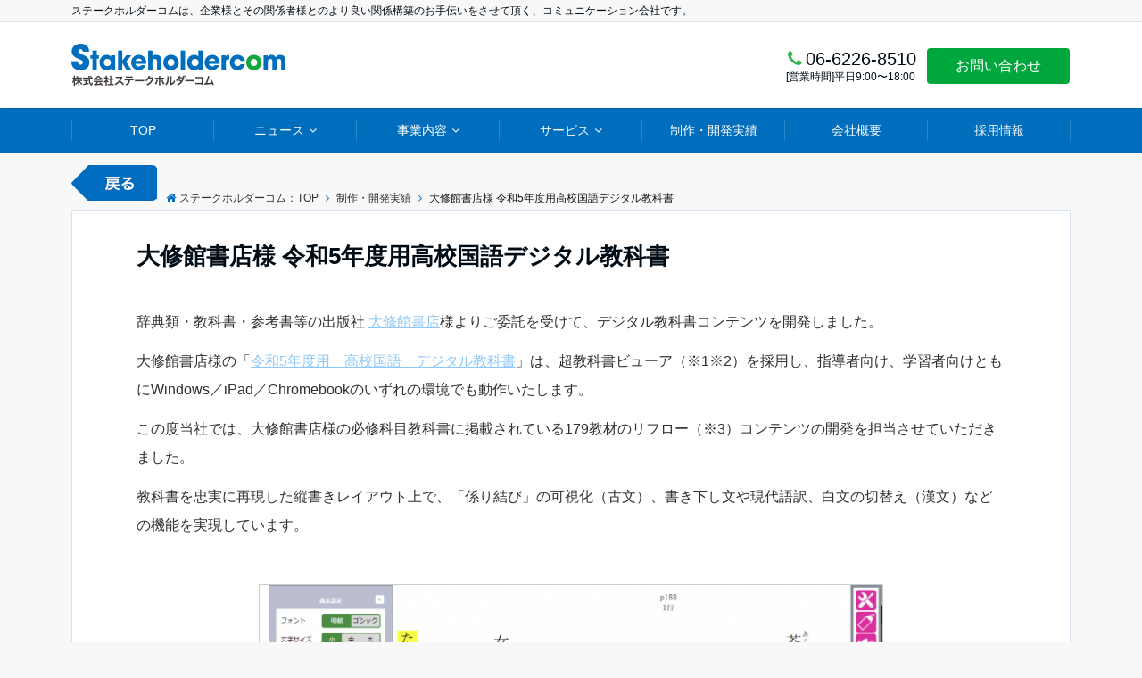

--- FILE ---
content_type: text/html; charset=UTF-8
request_url: https://sh-com.jp/portforio131/
body_size: 15539
content:
<!DOCTYPE html>
<html dir="ltr" lang="ja"
	prefix="og: https://ogp.me/ns#"  dir="ltr">
<head prefix="og: http://ogp.me/ns# fb: http://ogp.me/ns/fb# website: http://ogp.me/ns/website#">
<meta charset="UTF-8">
<meta name="viewport" content="width=device-width,initial-scale=1.0">
<meta name="keywords" content="制作・開発実績" >
<meta name="description" content="辞典類・教科書・参考書等の出版社 大修館書店様よりご委託を受けて、デジタル教科書コンテンツを開発しました。大修館書店様の「令和5年度用　高校国語　デジタル教科書」は、超教科書ビューア（※1※2）を採用し、指導者向け、学習者向けともに">
<title>大修館書店様 令和5年度用高校国語デジタル教科書 | 株式会社ステークホルダーコム</title>

		<!-- All in One SEO 4.4.2 - aioseo.com -->
		<meta name="robots" content="max-image-preview:large" />
		<link rel="canonical" href="https://sh-com.jp/portforio131/" />
		<meta name="generator" content="All in One SEO (AIOSEO) 4.4.2" />
		<meta property="og:locale" content="ja_JP" />
		<meta property="og:site_name" content="株式会社ステークホルダーコム | ステークホルダーコムは、企業様とその関係者様とのより良い関係構築のお手伝いをさせて頂く、コミュニケーション会社です。" />
		<meta property="og:type" content="article" />
		<meta property="og:title" content="大修館書店様 令和5年度用高校国語デジタル教科書 | 株式会社ステークホルダーコム" />
		<meta property="og:url" content="https://sh-com.jp/portforio131/" />
		<meta property="article:published_time" content="2022-05-19T08:28:37+00:00" />
		<meta property="article:modified_time" content="2024-03-28T00:34:01+00:00" />
		<meta name="twitter:card" content="summary" />
		<meta name="twitter:title" content="大修館書店様 令和5年度用高校国語デジタル教科書 | 株式会社ステークホルダーコム" />
		<script type="application/ld+json" class="aioseo-schema">
			{"@context":"https:\/\/schema.org","@graph":[{"@type":"Article","@id":"https:\/\/sh-com.jp\/portforio131\/#article","name":"\u5927\u4fee\u9928\u66f8\u5e97\u69d8 \u4ee4\u548c5\u5e74\u5ea6\u7528\u9ad8\u6821\u56fd\u8a9e\u30c7\u30b8\u30bf\u30eb\u6559\u79d1\u66f8 | \u682a\u5f0f\u4f1a\u793e\u30b9\u30c6\u30fc\u30af\u30db\u30eb\u30c0\u30fc\u30b3\u30e0","headline":"\u5927\u4fee\u9928\u66f8\u5e97\u69d8 \u4ee4\u548c5\u5e74\u5ea6\u7528\u9ad8\u6821\u56fd\u8a9e\u30c7\u30b8\u30bf\u30eb\u6559\u79d1\u66f8","author":{"@id":"https:\/\/sh-com.jp\/author\/shcomdev\/#author"},"publisher":{"@id":"https:\/\/sh-com.jp\/#organization"},"image":{"@type":"ImageObject","url":"https:\/\/sh-com.jp\/wp-content\/uploads\/2022\/05\/digikyo_sum.png","width":257,"height":160},"datePublished":"2022-05-19T08:28:37+09:00","dateModified":"2024-03-28T00:34:01+09:00","inLanguage":"ja","mainEntityOfPage":{"@id":"https:\/\/sh-com.jp\/portforio131\/#webpage"},"isPartOf":{"@id":"https:\/\/sh-com.jp\/portforio131\/#webpage"},"articleSection":"\u5236\u4f5c\u30fb\u958b\u767a\u5b9f\u7e3e"},{"@type":"BreadcrumbList","@id":"https:\/\/sh-com.jp\/portforio131\/#breadcrumblist","itemListElement":[{"@type":"ListItem","@id":"https:\/\/sh-com.jp\/#listItem","position":1,"item":{"@type":"WebPage","@id":"https:\/\/sh-com.jp\/","name":"\u30db\u30fc\u30e0","description":"\u30b9\u30c6\u30fc\u30af\u30db\u30eb\u30c0\u30fc\u30b3\u30e0\u306f\u3001\u4f01\u696d\u69d8\u3068\u305d\u306e\u95a2\u4fc2\u8005\u69d8\u3068\u306e\u3088\u308a\u826f\u3044\u95a2\u4fc2\u69cb\u7bc9\u306e \u304a\u624b\u4f1d\u3044\u3092\u3055\u305b\u3066\u9802\u304f\u3001\u30b3\u30df\u30e5\u30cb\u30b1\u30fc\u30b7\u30e7\u30f3\u4f1a\u793e\u3067\u3059\u3002","url":"https:\/\/sh-com.jp\/"},"nextItem":"https:\/\/sh-com.jp\/portforio131\/#listItem"},{"@type":"ListItem","@id":"https:\/\/sh-com.jp\/portforio131\/#listItem","position":2,"item":{"@type":"WebPage","@id":"https:\/\/sh-com.jp\/portforio131\/","name":"\u5927\u4fee\u9928\u66f8\u5e97\u69d8 \u4ee4\u548c5\u5e74\u5ea6\u7528\u9ad8\u6821\u56fd\u8a9e\u30c7\u30b8\u30bf\u30eb\u6559\u79d1\u66f8","url":"https:\/\/sh-com.jp\/portforio131\/"},"previousItem":"https:\/\/sh-com.jp\/#listItem"}]},{"@type":"Organization","@id":"https:\/\/sh-com.jp\/#organization","name":"\u682a\u5f0f\u4f1a\u793e\u30b9\u30c6\u30fc\u30af\u30db\u30eb\u30c0\u30fc\u30b3\u30e0","url":"https:\/\/sh-com.jp\/"},{"@type":"Person","@id":"https:\/\/sh-com.jp\/author\/shcomdev\/#author","url":"https:\/\/sh-com.jp\/author\/shcomdev\/","name":"shcomdev","image":{"@type":"ImageObject","@id":"https:\/\/sh-com.jp\/portforio131\/#authorImage","url":"https:\/\/secure.gravatar.com\/avatar\/d6b8ea7e8aa0df5f41ebb17ff2ef2819?s=96&d=mm&r=g","width":96,"height":96,"caption":"shcomdev"}},{"@type":"WebPage","@id":"https:\/\/sh-com.jp\/portforio131\/#webpage","url":"https:\/\/sh-com.jp\/portforio131\/","name":"\u5927\u4fee\u9928\u66f8\u5e97\u69d8 \u4ee4\u548c5\u5e74\u5ea6\u7528\u9ad8\u6821\u56fd\u8a9e\u30c7\u30b8\u30bf\u30eb\u6559\u79d1\u66f8 | \u682a\u5f0f\u4f1a\u793e\u30b9\u30c6\u30fc\u30af\u30db\u30eb\u30c0\u30fc\u30b3\u30e0","inLanguage":"ja","isPartOf":{"@id":"https:\/\/sh-com.jp\/#website"},"breadcrumb":{"@id":"https:\/\/sh-com.jp\/portforio131\/#breadcrumblist"},"author":{"@id":"https:\/\/sh-com.jp\/author\/shcomdev\/#author"},"creator":{"@id":"https:\/\/sh-com.jp\/author\/shcomdev\/#author"},"image":{"@type":"ImageObject","url":"https:\/\/sh-com.jp\/wp-content\/uploads\/2022\/05\/digikyo_sum.png","@id":"https:\/\/sh-com.jp\/#mainImage","width":257,"height":160},"primaryImageOfPage":{"@id":"https:\/\/sh-com.jp\/portforio131\/#mainImage"},"datePublished":"2022-05-19T08:28:37+09:00","dateModified":"2024-03-28T00:34:01+09:00"},{"@type":"WebSite","@id":"https:\/\/sh-com.jp\/#website","url":"https:\/\/sh-com.jp\/","name":"\u682a\u5f0f\u4f1a\u793e\u30b9\u30c6\u30fc\u30af\u30db\u30eb\u30c0\u30fc\u30b3\u30e0","description":"\u30b9\u30c6\u30fc\u30af\u30db\u30eb\u30c0\u30fc\u30b3\u30e0\u306f\u3001\u4f01\u696d\u69d8\u3068\u305d\u306e\u95a2\u4fc2\u8005\u69d8\u3068\u306e\u3088\u308a\u826f\u3044\u95a2\u4fc2\u69cb\u7bc9\u306e\u304a\u624b\u4f1d\u3044\u3092\u3055\u305b\u3066\u9802\u304f\u3001\u30b3\u30df\u30e5\u30cb\u30b1\u30fc\u30b7\u30e7\u30f3\u4f1a\u793e\u3067\u3059\u3002","inLanguage":"ja","publisher":{"@id":"https:\/\/sh-com.jp\/#organization"}}]}
		</script>
		<!-- All in One SEO -->

<link rel='dns-prefetch' href='//ajax.googleapis.com' />
<link rel='dns-prefetch' href='//www.googletagmanager.com' />
<link rel='dns-prefetch' href='//maxcdn.bootstrapcdn.com' />
<link rel="alternate" type="application/rss+xml" title="株式会社ステークホルダーコム &raquo; フィード" href="https://sh-com.jp/feed/" />
<link rel="alternate" type="application/rss+xml" title="株式会社ステークホルダーコム &raquo; コメントフィード" href="https://sh-com.jp/comments/feed/" />
<link rel="alternate" type="application/rss+xml" title="株式会社ステークホルダーコム &raquo; 大修館書店様 令和5年度用高校国語デジタル教科書 のコメントのフィード" href="https://sh-com.jp/portforio131/feed/" />
		<!-- This site uses the Google Analytics by MonsterInsights plugin v9.11.1 - Using Analytics tracking - https://www.monsterinsights.com/ -->
		<!-- Note: MonsterInsights is not currently configured on this site. The site owner needs to authenticate with Google Analytics in the MonsterInsights settings panel. -->
					<!-- No tracking code set -->
				<!-- / Google Analytics by MonsterInsights -->
		<link rel='stylesheet' id='wp-block-library-css' href='https://sh-com.jp/wp-includes/css/dist/block-library/style.min.css?ver=6.2.8' type='text/css' media='all' />
<style id='global-styles-inline-css' type='text/css'>
body{--wp--preset--color--black: #000000;--wp--preset--color--cyan-bluish-gray: #abb8c3;--wp--preset--color--white: #ffffff;--wp--preset--color--pale-pink: #f78da7;--wp--preset--color--vivid-red: #cf2e2e;--wp--preset--color--luminous-vivid-orange: #ff6900;--wp--preset--color--luminous-vivid-amber: #fcb900;--wp--preset--color--light-green-cyan: #7bdcb5;--wp--preset--color--vivid-green-cyan: #00d084;--wp--preset--color--pale-cyan-blue: #8ed1fc;--wp--preset--color--vivid-cyan-blue: #0693e3;--wp--preset--color--vivid-purple: #9b51e0;--wp--preset--gradient--vivid-cyan-blue-to-vivid-purple: linear-gradient(135deg,rgba(6,147,227,1) 0%,rgb(155,81,224) 100%);--wp--preset--gradient--light-green-cyan-to-vivid-green-cyan: linear-gradient(135deg,rgb(122,220,180) 0%,rgb(0,208,130) 100%);--wp--preset--gradient--luminous-vivid-amber-to-luminous-vivid-orange: linear-gradient(135deg,rgba(252,185,0,1) 0%,rgba(255,105,0,1) 100%);--wp--preset--gradient--luminous-vivid-orange-to-vivid-red: linear-gradient(135deg,rgba(255,105,0,1) 0%,rgb(207,46,46) 100%);--wp--preset--gradient--very-light-gray-to-cyan-bluish-gray: linear-gradient(135deg,rgb(238,238,238) 0%,rgb(169,184,195) 100%);--wp--preset--gradient--cool-to-warm-spectrum: linear-gradient(135deg,rgb(74,234,220) 0%,rgb(151,120,209) 20%,rgb(207,42,186) 40%,rgb(238,44,130) 60%,rgb(251,105,98) 80%,rgb(254,248,76) 100%);--wp--preset--gradient--blush-light-purple: linear-gradient(135deg,rgb(255,206,236) 0%,rgb(152,150,240) 100%);--wp--preset--gradient--blush-bordeaux: linear-gradient(135deg,rgb(254,205,165) 0%,rgb(254,45,45) 50%,rgb(107,0,62) 100%);--wp--preset--gradient--luminous-dusk: linear-gradient(135deg,rgb(255,203,112) 0%,rgb(199,81,192) 50%,rgb(65,88,208) 100%);--wp--preset--gradient--pale-ocean: linear-gradient(135deg,rgb(255,245,203) 0%,rgb(182,227,212) 50%,rgb(51,167,181) 100%);--wp--preset--gradient--electric-grass: linear-gradient(135deg,rgb(202,248,128) 0%,rgb(113,206,126) 100%);--wp--preset--gradient--midnight: linear-gradient(135deg,rgb(2,3,129) 0%,rgb(40,116,252) 100%);--wp--preset--duotone--dark-grayscale: url('#wp-duotone-dark-grayscale');--wp--preset--duotone--grayscale: url('#wp-duotone-grayscale');--wp--preset--duotone--purple-yellow: url('#wp-duotone-purple-yellow');--wp--preset--duotone--blue-red: url('#wp-duotone-blue-red');--wp--preset--duotone--midnight: url('#wp-duotone-midnight');--wp--preset--duotone--magenta-yellow: url('#wp-duotone-magenta-yellow');--wp--preset--duotone--purple-green: url('#wp-duotone-purple-green');--wp--preset--duotone--blue-orange: url('#wp-duotone-blue-orange');--wp--preset--font-size--small: 13px;--wp--preset--font-size--medium: 20px;--wp--preset--font-size--large: 36px;--wp--preset--font-size--x-large: 42px;--wp--preset--spacing--20: 0.44rem;--wp--preset--spacing--30: 0.67rem;--wp--preset--spacing--40: 1rem;--wp--preset--spacing--50: 1.5rem;--wp--preset--spacing--60: 2.25rem;--wp--preset--spacing--70: 3.38rem;--wp--preset--spacing--80: 5.06rem;--wp--preset--shadow--natural: 6px 6px 9px rgba(0, 0, 0, 0.2);--wp--preset--shadow--deep: 12px 12px 50px rgba(0, 0, 0, 0.4);--wp--preset--shadow--sharp: 6px 6px 0px rgba(0, 0, 0, 0.2);--wp--preset--shadow--outlined: 6px 6px 0px -3px rgba(255, 255, 255, 1), 6px 6px rgba(0, 0, 0, 1);--wp--preset--shadow--crisp: 6px 6px 0px rgba(0, 0, 0, 1);}body { margin: 0;--wp--style--global--content-size: 768px;--wp--style--global--wide-size: calc(768px + 48px); }.wp-site-blocks > .alignleft { float: left; margin-right: 2em; }.wp-site-blocks > .alignright { float: right; margin-left: 2em; }.wp-site-blocks > .aligncenter { justify-content: center; margin-left: auto; margin-right: auto; }.wp-site-blocks > * { margin-block-start: 0; margin-block-end: 0; }.wp-site-blocks > * + * { margin-block-start: 32px; }body { --wp--style--block-gap: 32px; }body .is-layout-flow > *{margin-block-start: 0;margin-block-end: 0;}body .is-layout-flow > * + *{margin-block-start: 32px;margin-block-end: 0;}body .is-layout-constrained > *{margin-block-start: 0;margin-block-end: 0;}body .is-layout-constrained > * + *{margin-block-start: 32px;margin-block-end: 0;}body .is-layout-flex{gap: 32px;}body .is-layout-flow > .alignleft{float: left;margin-inline-start: 0;margin-inline-end: 2em;}body .is-layout-flow > .alignright{float: right;margin-inline-start: 2em;margin-inline-end: 0;}body .is-layout-flow > .aligncenter{margin-left: auto !important;margin-right: auto !important;}body .is-layout-constrained > .alignleft{float: left;margin-inline-start: 0;margin-inline-end: 2em;}body .is-layout-constrained > .alignright{float: right;margin-inline-start: 2em;margin-inline-end: 0;}body .is-layout-constrained > .aligncenter{margin-left: auto !important;margin-right: auto !important;}body .is-layout-constrained > :where(:not(.alignleft):not(.alignright):not(.alignfull)){max-width: var(--wp--style--global--content-size);margin-left: auto !important;margin-right: auto !important;}body .is-layout-constrained > .alignwide{max-width: var(--wp--style--global--wide-size);}body .is-layout-flex{display: flex;}body .is-layout-flex{flex-wrap: wrap;align-items: center;}body .is-layout-flex > *{margin: 0;}body{padding-top: 0px;padding-right: 0px;padding-bottom: 0px;padding-left: 0px;}a:where(:not(.wp-element-button)){text-decoration: underline;}.wp-element-button, .wp-block-button__link{background-color: #32373c;border-width: 0;color: #fff;font-family: inherit;font-size: inherit;line-height: inherit;padding: calc(0.667em + 2px) calc(1.333em + 2px);text-decoration: none;}.has-black-color{color: var(--wp--preset--color--black) !important;}.has-cyan-bluish-gray-color{color: var(--wp--preset--color--cyan-bluish-gray) !important;}.has-white-color{color: var(--wp--preset--color--white) !important;}.has-pale-pink-color{color: var(--wp--preset--color--pale-pink) !important;}.has-vivid-red-color{color: var(--wp--preset--color--vivid-red) !important;}.has-luminous-vivid-orange-color{color: var(--wp--preset--color--luminous-vivid-orange) !important;}.has-luminous-vivid-amber-color{color: var(--wp--preset--color--luminous-vivid-amber) !important;}.has-light-green-cyan-color{color: var(--wp--preset--color--light-green-cyan) !important;}.has-vivid-green-cyan-color{color: var(--wp--preset--color--vivid-green-cyan) !important;}.has-pale-cyan-blue-color{color: var(--wp--preset--color--pale-cyan-blue) !important;}.has-vivid-cyan-blue-color{color: var(--wp--preset--color--vivid-cyan-blue) !important;}.has-vivid-purple-color{color: var(--wp--preset--color--vivid-purple) !important;}.has-black-background-color{background-color: var(--wp--preset--color--black) !important;}.has-cyan-bluish-gray-background-color{background-color: var(--wp--preset--color--cyan-bluish-gray) !important;}.has-white-background-color{background-color: var(--wp--preset--color--white) !important;}.has-pale-pink-background-color{background-color: var(--wp--preset--color--pale-pink) !important;}.has-vivid-red-background-color{background-color: var(--wp--preset--color--vivid-red) !important;}.has-luminous-vivid-orange-background-color{background-color: var(--wp--preset--color--luminous-vivid-orange) !important;}.has-luminous-vivid-amber-background-color{background-color: var(--wp--preset--color--luminous-vivid-amber) !important;}.has-light-green-cyan-background-color{background-color: var(--wp--preset--color--light-green-cyan) !important;}.has-vivid-green-cyan-background-color{background-color: var(--wp--preset--color--vivid-green-cyan) !important;}.has-pale-cyan-blue-background-color{background-color: var(--wp--preset--color--pale-cyan-blue) !important;}.has-vivid-cyan-blue-background-color{background-color: var(--wp--preset--color--vivid-cyan-blue) !important;}.has-vivid-purple-background-color{background-color: var(--wp--preset--color--vivid-purple) !important;}.has-black-border-color{border-color: var(--wp--preset--color--black) !important;}.has-cyan-bluish-gray-border-color{border-color: var(--wp--preset--color--cyan-bluish-gray) !important;}.has-white-border-color{border-color: var(--wp--preset--color--white) !important;}.has-pale-pink-border-color{border-color: var(--wp--preset--color--pale-pink) !important;}.has-vivid-red-border-color{border-color: var(--wp--preset--color--vivid-red) !important;}.has-luminous-vivid-orange-border-color{border-color: var(--wp--preset--color--luminous-vivid-orange) !important;}.has-luminous-vivid-amber-border-color{border-color: var(--wp--preset--color--luminous-vivid-amber) !important;}.has-light-green-cyan-border-color{border-color: var(--wp--preset--color--light-green-cyan) !important;}.has-vivid-green-cyan-border-color{border-color: var(--wp--preset--color--vivid-green-cyan) !important;}.has-pale-cyan-blue-border-color{border-color: var(--wp--preset--color--pale-cyan-blue) !important;}.has-vivid-cyan-blue-border-color{border-color: var(--wp--preset--color--vivid-cyan-blue) !important;}.has-vivid-purple-border-color{border-color: var(--wp--preset--color--vivid-purple) !important;}.has-vivid-cyan-blue-to-vivid-purple-gradient-background{background: var(--wp--preset--gradient--vivid-cyan-blue-to-vivid-purple) !important;}.has-light-green-cyan-to-vivid-green-cyan-gradient-background{background: var(--wp--preset--gradient--light-green-cyan-to-vivid-green-cyan) !important;}.has-luminous-vivid-amber-to-luminous-vivid-orange-gradient-background{background: var(--wp--preset--gradient--luminous-vivid-amber-to-luminous-vivid-orange) !important;}.has-luminous-vivid-orange-to-vivid-red-gradient-background{background: var(--wp--preset--gradient--luminous-vivid-orange-to-vivid-red) !important;}.has-very-light-gray-to-cyan-bluish-gray-gradient-background{background: var(--wp--preset--gradient--very-light-gray-to-cyan-bluish-gray) !important;}.has-cool-to-warm-spectrum-gradient-background{background: var(--wp--preset--gradient--cool-to-warm-spectrum) !important;}.has-blush-light-purple-gradient-background{background: var(--wp--preset--gradient--blush-light-purple) !important;}.has-blush-bordeaux-gradient-background{background: var(--wp--preset--gradient--blush-bordeaux) !important;}.has-luminous-dusk-gradient-background{background: var(--wp--preset--gradient--luminous-dusk) !important;}.has-pale-ocean-gradient-background{background: var(--wp--preset--gradient--pale-ocean) !important;}.has-electric-grass-gradient-background{background: var(--wp--preset--gradient--electric-grass) !important;}.has-midnight-gradient-background{background: var(--wp--preset--gradient--midnight) !important;}.has-small-font-size{font-size: var(--wp--preset--font-size--small) !important;}.has-medium-font-size{font-size: var(--wp--preset--font-size--medium) !important;}.has-large-font-size{font-size: var(--wp--preset--font-size--large) !important;}.has-x-large-font-size{font-size: var(--wp--preset--font-size--x-large) !important;}
.wp-block-navigation a:where(:not(.wp-element-button)){color: inherit;}
.wp-block-pullquote{font-size: 1.5em;line-height: 1.6;}
</style>
<link rel='stylesheet' id='contact-form-7-css' href='https://sh-com.jp/wp-content/plugins/contact-form-7/includes/css/styles.css?ver=5.5.6.1' type='text/css' media='all' />
<link rel='stylesheet' id='emanon-swiper-css-css' href='https://sh-com.jp/wp-content/themes/emanon-business/lib/css/swiper.min.css?ver=6.2.8' type='text/css' media='all' />
<link rel='stylesheet' id='parent-style-css' href='https://sh-com.jp/wp-content/themes/emanon-pro/style.css?ver=6.2.8' type='text/css' media='all' />
<link rel='stylesheet' id='child-style-css' href='https://sh-com.jp/wp-content/themes/emanon-business/style.css?ver=6.2.8' type='text/css' media='all' />
<link rel='stylesheet' id='animate-css' href='https://sh-com.jp/wp-content/themes/emanon-pro/lib/css/animate.min.css?ver=6.2.8' type='text/css' media='all' />
<link rel='stylesheet' id='font-awesome-css' href='https://maxcdn.bootstrapcdn.com/font-awesome/4.7.0/css/font-awesome.min.css?ver=6.2.8' type='text/css' media='all' />
<script type='text/javascript' src='https://ajax.googleapis.com/ajax/libs/jquery/2.1.3/jquery.min.js?ver=6.2.8' id='jquery-js'></script>

<!-- Site Kit によって追加された Google タグ（gtag.js）スニペット -->

<!-- Google アナリティクス スニペット (Site Kit が追加) -->
<script type='text/javascript' src='https://www.googletagmanager.com/gtag/js?id=GT-PJ79G6N' id='google_gtagjs-js' async></script>
<script type='text/javascript' id='google_gtagjs-js-after'>
window.dataLayer = window.dataLayer || [];function gtag(){dataLayer.push(arguments);}
gtag("set","linker",{"domains":["sh-com.jp"]});
gtag("js", new Date());
gtag("set", "developer_id.dZTNiMT", true);
gtag("config", "GT-PJ79G6N");
 window._googlesitekit = window._googlesitekit || {}; window._googlesitekit.throttledEvents = []; window._googlesitekit.gtagEvent = (name, data) => { var key = JSON.stringify( { name, data } ); if ( !! window._googlesitekit.throttledEvents[ key ] ) { return; } window._googlesitekit.throttledEvents[ key ] = true; setTimeout( () => { delete window._googlesitekit.throttledEvents[ key ]; }, 5 ); gtag( "event", name, { ...data, event_source: "site-kit" } ); } 
</script>

<!-- Site Kit によって追加された終了 Google タグ（gtag.js）スニペット -->
<link rel="https://api.w.org/" href="https://sh-com.jp/wp-json/" /><link rel="alternate" type="application/json" href="https://sh-com.jp/wp-json/wp/v2/posts/4472" /><link rel="EditURI" type="application/rsd+xml" title="RSD" href="https://sh-com.jp/xmlrpc.php?rsd" />
<link rel="wlwmanifest" type="application/wlwmanifest+xml" href="https://sh-com.jp/wp-includes/wlwmanifest.xml" />
<link rel='shortlink' href='https://sh-com.jp/?p=4472' />
<link rel="alternate" type="application/json+oembed" href="https://sh-com.jp/wp-json/oembed/1.0/embed?url=https%3A%2F%2Fsh-com.jp%2Fportforio131%2F" />
<link rel="alternate" type="text/xml+oembed" href="https://sh-com.jp/wp-json/oembed/1.0/embed?url=https%3A%2F%2Fsh-com.jp%2Fportforio131%2F&#038;format=xml" />
<meta name="generator" content="Site Kit by Google 1.149.1" /><style>
/*---main color--*/
#gnav,.global-nav li ul li,.mb-horizontal-nav{background-color:#006ebc;}
.fa,.required{color:#006ebc;}
#wp-calendar a{color:#006ebc;font-weight: bold;}
.cat-name, .sticky .cat-name{background-color:#006ebc;}
.pagination a:hover,.pagination .current{background-color:#006ebc;border:solid 1px #006ebc;}
.wpp-list li a:before{background-color:#006ebc;}
/*--link color--*/
#gnav .global-nav .current-menu-item > a,#gnav .global-nav .current-menu-item > a .fa,#modal-global-nav-container .current-menu-item a,#modal-global-nav-container .sub-menu .current-menu-item a,.side-widget .current-menu-item a,.mb-horizontal-nav-inner .current-menu-item a,.mb-horizontal-nav-inner .current-menu-item a .fa,.entry-title a:active,.pagination a,.post-nav .fa{color:#8ec7f9;}
.global-nav-default > li:first-child:before, .global-nav-default > li:after{background-color:#8ec7f9;}
.article-body a{color:#8ec7f9;}
.author-profile-text .author-name a{color:#8ec7f9;}
.recommend-date a {display:block;text-decoration:none;color:#000c15;}
.next-page span{background-color:#b5b5b5;color:#fff;}
.next-page a span {background-color:#fff;color:#8ec7f9;}
.comment-page-link .page-numbers{background-color:#fff;color:#8ec7f9;}
.comment-page-link .current{background-color:#b5b5b5;color:#fff;}
.side-widget li a:after{color:#8ec7f9;}
blockquote a, .box-default a, .box-info a{color:#8ec7f9;}
.follow-user-url a:hover .fa{color:#8ec7f9;}
/*--link hover--*/
a:hover,.global-nav a:hover,.side-widget a:hover,.side-widget li a:hover:before,#wp-calendar a:hover,.entry-title a:hover,.footer-follow-btn a:hover .fa{color:#b5b5b5;}
.scroll-nav-inner li:after{background-color:#b5b5b5;}
.featured-title h2:hover{color:#b5b5b5;}
.author-profile-text .author-name a:hover{color:#b5b5b5;}
follow-user-url a:hover .fa{color:#b5b5b5;}
.next-page a span:hover{background-color:#b5b5b5;color:#fff;}
.comment-page-link .page-numbers:hover{background-color:#b5b5b5;color:#fff;}
.tagcloud a:hover{border:solid 1px #b5b5b5;color:#b5b5b5;}
blockquote a:hover, .box-default a:hover, .box-info a:hover{color:#b5b5b5;}
#modal-global-nav-container .global-nav-default li a:hover{color:#b5b5b5;}
.side-widget li a:hover:after{color:#b5b5b5;}
.widget-contact a:hover .fa{color:#b5b5b5;}
#sidebar-cta {border:solid 4px #b5b5b5;}
/*--btn color--*/
.btn-more{background-color:#00a73c;border:solid 1px #00a73c;}
.btn a{background-color:#00a73c;color:#fff;}
.btn a:hover{color:#fff;}
.btn-border{display:block;padding:8px 16px;border:solid 1px #00a73c;}
.btn-border .fa{color:#00a73c;}
.btn-border:hover{background-color:#00a73c;}
input[type=submit]{background-color:#00a73c;color:#fff;}
/*--header-*/
.header-area-height{height:96px;}
.header-brand {line-height:96px;}
.header,.header-area-height-line #gnav{background-color:#fff;}
.top-bar{background-color:#f8f8f8;}
.site-description {color:#000c15}
.header-table .site-description{line-height:2;font-size:12px;}
.header-site-name a{color:#000c15}
.header-site-name a:hover{color:#b5b5b5;}
.header-logo img, .modal-header-logo img{max-height:50px;}
.global-nav-line li a{color:#000c15;}
#mb-scroll-nav .header-site-name a{color:#000c15;font-size:16px;}
#mb-scroll-nav .header-site-name a:hover{color:#b5b5b5;}
@media screen and ( min-width: 768px ) {
.header-area-height,.header-widget{height:96px;}
.header-brand {line-height:96px;}
.header-site-name a{font-size:24px;}
}
@media screen and ( min-width: 992px ) {
.header-logo img{max-height:50px;}
}
/*--header cta-*/
.header-cta ul {line-height:96px;}
.header-cta-tell .fa{font-size:20px;color:#36b34f;}
.header-cta-tell .tell-number{font-size:20px;color:#000c15;}
.header-cta-tell .tell-text{color:#000c15;}
.header-phone{position:absolute;top:50%;right:40px;-webkit-transform:translateY(-50%);transform:translateY(-50%);z-index:999;}
.header-phone .fa{font-size:42px;font-size:4.2rem;color:#36b34f;}
.header-mail{position:absolute;top:50%;right:40px;-webkit-transform:translateY(-50%);transform:translateY(-50%);z-index:999;}
.header-mail .fa{font-size:42px;font-size:4.2rem;color:#36b34f;}
.header-phone{position:absolute;top:50%;right:40px;-webkit-transform:translateY(-50%);transform:translateY(-50%);z-index:999;}
.header-phone .fa{font-size:42px;font-size:4.2rem;color:#36b34f;}
.header-mail{position:absolute;top:50%;right:88px;-webkit-transform:translateY(-50%);transform:translateY(-50%);z-index:999;}
.header-mail .fa{font-size:42px;font-size:4.2rem;color:#36b34f;}
@media screen and ( min-width: 768px ) {
.header-cta ul {line-height:96px;}
.header-phone {display: none;}
.header-mail{right:46px;}
}
@media screen and ( min-width: 992px ) {
.header-cta-btn a{background-color:#00a73c;color:#fff;}
.header-mail{display: none;}
}
/*--modal menu--*/
.modal-menu{position:absolute;top:50%;right:0;-webkit-transform:translateY(-50%);transform:translateY(-50%);z-index:999;}
.modal-menu .modal-gloval-icon{float:left;margin-bottom:6px;}
.modal-menu .slicknav_no-text{margin:0;}
.modal-menu .modal-gloval-icon-bar{display:block;width:32px;height:3px;border-radius:4px;-webkit-transition:all 0.2s;transition:all 0.2s;}
.modal-menu .modal-gloval-icon-bar + .modal-gloval-icon-bar{margin-top:6px;}
.modal-menu .modal-menutxt{display:block;text-align:center;font-size:12px;font-size:1.2rem;color:#000c15;}
.modal-menu .modal-gloval-icon-bar{background-color:#006ebc;}
#modal-global-nav-container{background-color:#fff;}
#modal-global-nav-container .global-nav li ul li{background-color:#fff;}
#modal-global-nav-container .global-nav-default li a{color:#000c15;}
/* --slider section--*/
.bx-wrapper{position:relative;padding:0;}
.bx-wrapper img{display:block;width:100%;}
.bx-wrapper .bx-viewport{-webkit-transform:translatez(0);-moz-transform:translatez(0);-ms-transform:translatez(0);-o-transform:translatez(0);transform:translatez(0);}
.bx-wrapper .bx-pager,.bx-wrapper .bx-controls-auto{position:absolute;bottom:-36px;width:100%;z-index:300;}
.bx-wrapper .bx-pager{text-align:center;font-size:.85em;font-family:Arial;font-weight:bold;color:#333;}
.bx-wrapper .bx-pager .bx-pager-item,
.bx-wrapper .bx-controls-auto .bx-controls-auto-item{display:inline-block;}
.bx-wrapper .bx-pager.bx-default-pager a{background:#777;text-indent:-9999px;display:block;width:10px;height:10px;margin:0 5px;outline:0;-moz-border-radius:5px;-webkit-border-radius:5px;border-radius:5px;}
.bx-wrapper .bx-pager.bx-default-pager a:hover,
.bx-wrapper .bx-pager.bx-default-pager a.active{background:#000;}
.bx-wrapper .bx-prev{left:16px;background:url(https://sh-com.jp/wp-content/themes/emanon-pro/lib/images/slider/controls.png) no-repeat 0 -32px;}
.bx-wrapper .bx-next{right:16px;background:url(https://sh-com.jp/wp-content/themes/emanon-pro/lib/images/slider/controls.png) no-repeat -43px -32px;}
.bx-wrapper .bx-prev:hover{background-position:0 0;}
.bx-wrapper .bx-next:hover{background-position:-43px 0;}
.bx-wrapper .bx-controls-direction a{position:absolute;top:50%;margin-top:-16px;outline:0;width:32px;height:32px;text-indent:-9999px;z-index:888;}
.bx-wrapper .bx-controls-direction a.disabled{display:none;}
.bx-wrapper .bx-controls-auto{text-align:center;}
.bx-wrapper .bx-controls-auto .bx-start{display:block;text-indent:-9999px;width:10px;height:11px;outline:0;background:url(https://sh-com.jp/wp-content/themes/emanon-pro/lib/images/slider/controls.png) -86px -11px no-repeat;margin:0 3px;}
.bx-wrapper .bx-controls-auto .bx-start:hover,
.bx-wrapper .bx-controls-auto .bx-start.active{background-position:-86px 0;}
.bx-wrapper .bx-controls-auto .bx-stop{display:block;text-indent:-9999px;width:9px;height:11px;outline:0;background:url(https://sh-com.jp/wp-content/themes/emanon-pro/lib/images/slider/controls.png) -86px -44px no-repeat;margin:0 3px;}
.bx-wrapper .bx-controls-auto .bx-stop:hover,
.bx-wrapper .bx-controls-auto .bx-stop.active{background-position:-86px -33px;}
.bx-wrapper .bx-controls.bx-has-controls-auto.bx-has-pager .bx-pager{text-align:left;width:80%;}
.bx-wrapper .bx-controls.bx-has-controls-auto.bx-has-pager .bx-controls-auto{right:0;width:35px;}
.bx-wrapper .bx-caption{position:absolute;bottom:0;left:0;background:#505050;background:rgba(80, 80, 80, 0.75);width:100%;}
.bx-wrapper .bx-caption span{color:#fff;font-family:Arial;display:block;font-size:.85em;padding:10px;}
#bxslider li{height:500px;background-position: center;background-size: cover;background-repeat:no-repeat;}
.bx-wrapper:before{position:absolute;top:0;left:0;right:0;bottom:0;background:linear-gradient(135deg, #000, #000)fixed;opacity: 0;content: "";z-index:100;}
.slider-title{color:#fff;text-shadow:none;}
.slider-sub-title{color:#fff;text-shadow:none;}
.slider-btn .btn{border:solid 1px #006ebc;background-color:#006ebc;}
.slider-btn-bg a{border-bottom:none;border-radius:0;background-color:#006ebc;color:#fff;}
.slider-btn-bg a:hover{background-color:#006ebc;border-radius:inherit;-webkit-transform:inherit;transform:inherit;color:#fff;}
.slider-btn-bg:before{content:'';position:absolute;border:solid 3px #006ebc;top:0;right:0;bottom:0;left:0;-webkit-transition:0.2s ease-in-out;transition:0.2s ease-in-out;z-index:-1;}
.slider-btn-bg:hover:before{top:-8px;right:-8px;bottom:-8px;left:-8px;}
@media screen and ( max-width: 767px ) {
.slider-message{right:0;left:0;}
}
@media screen and ( min-width: 768px ) {
.slider-btn{margin:40px 0 24px 0}
.bx-wrapper .bx-pager,.bx-wrapper .bx-controls-auto{bottom:8px;}
.slider-message{right:0;left:0;}
}
/*--slick slider for front page & LP--*/
.slick-slider{-moz-box-sizing:border-box;box-sizing:border-box;-webkit-user-select:none;-moz-user-select:none;-ms-user-select:none;user-select:none;-webkit-touch-callout:none;-khtml-user-select:none;-ms-touch-action:pan-y;touch-action:pan-y;-webkit-tap-highlight-color:rgba(0,0,0,0)}
.slick-list,.slick-slider{display:block;position:relative}
.slick-list{overflow:hidden;margin:0;padding:0}
.slick-list:focus{outline:0}
.slick-list.dragging{cursor:pointer;cursor:hand}
.slick-slider .slick-list,.slick-slider .slick-track{-webkit-transform:translate3d(0,0,0);-moz-transform:translate3d(0,0,0);-ms-transform:translate3d(0,0,0);-o-transform:translate3d(0,0,0);transform:translate3d(0,0,0)}
.slick-track{display:block;position:relative;top:0;left:0;margin:40px 0}
.slick-track:after,.slick-track:before{display:table;content:''}
.slick-track:after{clear:both}.slick-loading .slick-track{visibility:hidden}
.slick-slide{display:none;float:left;height:100%;min-height:1px}[dir='rtl']
.slick-slide{float:right}
.slick-slide.slick-loading img{display:none}
.slick-slide.dragging img{pointer-events:none}
.slick-initialized .slick-slide{display:block}
.slick-loading .slick-slide{visibility:hidden}
.slick-vertical .slick-slide{display:block;height:auto;border:solid 1px transparent}
.slick-arrow.slick-hidden{display:none}
.slick-next:before,.slick-prev:before{content:""}
.slick-next{display:block;position:absolute;top:50%;right:-11px;padding:0;width:16px;height:16px;border-color:#8ec7f9;border-style:solid;border-width:3px 3px 0 0;background-color:transparent;cursor:pointer;text-indent:-9999px;-webkit-transform:rotate(45deg);-moz-transform:rotate(45deg);-ms-transform:rotate(45deg);-o-transform:rotate(45deg);transform:rotate(45deg)}
.slick-prev{display:block;position:absolute;top:50%;left:-11px;padding:0;width:16px;height:16px;border-color:#8ec7f9;border-style:solid;border-width:3px 3px 0 0;background-color:transparent;cursor:pointer;text-indent:-9999px;-webkit-transform:rotate(-135deg);-moz-transform:rotate(-135deg);-ms-transform:rotate(-135deg);-o-transform:rotate(-135deg);transform:rotate(-135deg)}
@media screen and ( min-width: 768px ) {
.slick-next{right:-32px;width:32px;height:32px;}
.slick-prev{left:-32px;width:32px;height:32px;}
}
/*--entry section title style--*/
/*---左ボーダー+下ボーダ--*/
.front-top-widget-box h2, .front-bottom-widget-box h2{padding:8px 0 8px 12px;border-left:solid 4px #006ebc;border-bottom:solid 2px #e2e5e8;}
.entry-header h2{padding:8px 0 8px 12px;border-left:solid 4px #006ebc;border-bottom:solid 2px #e2e5e8;}
.archive-title h1{padding:8px 0 8px 12px;border-left:solid 4px #006ebc;border-bottom:solid 2px #e2e5e8;}
/*--h2 style--*/
/*---左ボーダー＋背景--*/
.article-body h2{padding:8px 0 8px 12px;border-left:solid 4px #006ebc;background-color:#f0f0f0;}
/*--h3 style--*/
/*--下ボーダー--*/
.article-body h3,.page-bottom-widget h3{padding:6px 0;border-bottom:solid 2px #006ebc;}
/*--h4 style--*/
/*---無し--*/
.article-body h4{padding:4px 0;}
/*--sidebar style--*/
/*---下ボーダー（2カラー）--*/
.side-widget-title {border-bottom:1px solid #e2e5e8;}
.side-widget-title h3 {margin-bottom: -1px;}
.side-widget-title span{display:inline-block;padding:0 4px 4px 0;border-bottom:solid 1px #006ebc;}
/*--footer mobile buttons--*/
.mobile-footer-btn{background-color:#f8f8f;}
.mobile-footer-btn .fa{color:#323638;}
.mobile-footer-btn a{color:#323638;}
/*--remodal's necessary styles--*/
html.remodal-is-locked{overflow:hidden;-ms-touch-action:none;touch-action:none}
.remodal,[data-remodal-id]{display:none}
.remodal-overlay{position:fixed;z-index:9998;top:-5000px;right:-5000px;bottom:-5000px;left:-5000px;display:none}
.remodal-wrapper{position:fixed;z-index:9999;top:0;right:0;bottom:0;left:0;display:none;overflow:auto;text-align:center;-webkit-overflow-scrolling:touch}
.remodal-wrapper:after{display:inline-block;height:100%;margin-left:-0.05em;content:""}
.remodal-overlay,.remodal-wrapper{-webkit-backface-visibility:hidden;backface-visibility:hidden}
.remodal{position:relative;outline:0;}
.remodal-is-initialized{display:inline-block}
/*--remodal's default mobile first theme--*/
.remodal-bg.remodal-is-opened,.remodal-bg.remodal-is-opening{-webkit-filter:blur(3px);filter:blur(3px)}.remodal-overlay{background:rgba(43,46,56,.9)}
.remodal-overlay.remodal-is-closing,.remodal-overlay.remodal-is-opening{-webkit-animation-duration:0.3s;animation-duration:0.3s;-webkit-animation-fill-mode:forwards;animation-fill-mode:forwards}
.remodal-overlay.remodal-is-opening{-webkit-animation-name:c;animation-name:c}
.remodal-overlay.remodal-is-closing{-webkit-animation-name:d;animation-name:d}
.remodal-wrapper{padding:16px}
.remodal{box-sizing:border-box;width:100%;-webkit-transform:translate3d(0,0,0);transform:translate3d(0,0,0);color:#2b2e38;background:#fff;}
.remodal.remodal-is-closing,.remodal.remodal-is-opening{-webkit-animation-duration:0.3s;animation-duration:0.3s;-webkit-animation-fill-mode:forwards;animation-fill-mode:forwards}
.remodal.remodal-is-opening{-webkit-animation-name:a;animation-name:a}
.remodal.remodal-is-closing{-webkit-animation-name:b;animation-name:b}
.remodal,.remodal-wrapper:after{vertical-align:middle}
.remodal-close{position:absolute;top:-32px;right:0;display:block;overflow:visible;width:32px;height:32px;margin:0;padding:0;cursor:pointer;-webkit-transition:color 0.2s;transition:color 0.2s;text-decoration:none;color:#fff;border:0;outline:0;background:#b5b5b5;}
.modal-global-nav-close{position:absolute;top:0;right:0;display:block;overflow:visible;width:32px;height:32px;margin:0;padding:0;cursor:pointer;-webkit-transition:color 0.2s;transition:color 0.2s;text-decoration:none;color:#fff;border:0;outline:0;background:#006ebc;}
.remodal-close:focus,.remodal-close:hover{color:#2b2e38}
.remodal-close:before{font-family:Arial,Helvetica CY,Nimbus Sans L,sans-serif!important;font-size:32px;line-height:32px;position:absolute;top:0;left:0;display:block;width:32px;content:"\00d7";text-align:center;}
.remodal-cancel,.remodal-confirm{font:inherit;display:inline-block;overflow:visible;min-width:110px;margin:0;padding:9pt 0;cursor:pointer;-webkit-transition:background 0.2s;transition:background 0.2s;text-align:center;vertical-align:middle;text-decoration:none;border:0;outline:0}
.remodal-confirm{color:#fff;background:#81c784}
.remodal-confirm:focus,.remodal-confirm:hover{background:#66bb6a}
.remodal-cancel{color:#fff;background:#e57373}
.remodal-cancel:focus,.remodal-cancel:hover{background:#ef5350}
.remodal-cancel::-moz-focus-inner,.remodal-close::-moz-focus-inner,.remodal-confirm::-moz-focus-inner{padding:0;border:0}
@-webkit-keyframes a{0%{-webkit-transform:scale(1.05);transform:scale(1.05);opacity:0}to{-webkit-transform:none;transform:none;opacity:1}}
@keyframes a{0%{-webkit-transform:scale(1.05);transform:scale(1.05);opacity:0}to{-webkit-transform:none;transform:none;opacity:1}}
@-webkit-keyframes b{0%{-webkit-transform:scale(1);transform:scale(1);opacity:1}to{-webkit-transform:scale(0.95);transform:scale(0.95);opacity:0}}
@keyframes b{0%{-webkit-transform:scale(1);transform:scale(1);opacity:1}to{-webkit-transform:scale(0.95);transform:scale(0.95);opacity:0}}
@-webkit-keyframes c{0%{opacity:0}to{opacity:1}}
@keyframes c{0%{opacity:0}to{opacity:1}}
@-webkit-keyframes d{0%{opacity:1}to{opacity:0}}
@keyframes d{0%{opacity:1}to{opacity:0}}
@media only screen and (min-width:641px){.remodal{max-width:700px}}.lt-ie9 .remodal-overlay{background:#2b2e38}.lt-ie9 .remodal{width:700px}
/*--footer cta --*/
/*--footer--*/
.footer{background-color:#003366;color:#ffffff;}
.footer a,.footer .fa{color:#ffffff;}
.footer a:hover{color:#fff;}
.footer a:hover .fa{color:#fff;}
.footer-nav li{border-right:solid 1px #ffffff;}
.footer-widget-box h2,.footer-widget-box h3,.footer-widget-box h4,.footer-widget-box h5,.footer-widget-box h6{color:#ffffff;}
.footer-widget-box h3{border-bottom:solid 1px #ffffff;}
.footer-widget-box a:hover .fa{color:#fff;}
.footer-widget-box #wp-calendar caption{border:solid 1px #ffffff;border-bottom: none;}
.footer-widget-box #wp-calendar th{border:solid 1px #ffffff;}
.footer-widget-box #wp-calendar td{border:solid 1px #ffffff;}
.footer-widget-box #wp-calendar a:hover{color:#fff;}
.footer-widget-box .tagcloud a{border:solid 1px #ffffff;}
.footer-widget-box .tagcloud a:hover{border:solid 1px #fff;}
.footer-widget-box .wpp-list .wpp-excerpt, .footer-widget-box .wpp-list .post-stats, .footer-widget-box .wpp-list .post-stats a{color:#ffffff;}
.footer-widget-box .wpp-list a:hover{color:#fff;}
.footer-widget-box select{border:solid 1px #ffffff;color:#ffffff;}
.footer-widget-box .widget-contact a:hover .fa{color:#fff;}
@media screen and ( min-width: 768px ) {.footer a:hover .fa{color:#ffffff;}}
/*--lp header image cover--*/
.lp-header{position:relative;height:500px;}
.lp-header:before{position:absolute;top:0;left:0;right:0;bottom:0;background:linear-gradient(135deg, #000, #000)fixed;opacity:0.5;content: "";z-index: 100;}
.header-title, .header-target-message{color: #fff;}
.header-sub-title{color:#fff;}
.header-btn-bg a{border-bottom:none;border-radius:0;background-color:#006ebc;color:#fff;}
.header-btn-bg a:hover{background-color:#006ebc;border-radius:inherit;-webkit-transform:inherit;transform:inherit;color:#fff;}
.header-btn-bg:before{content:'';position:absolute;border:solid 3px #006ebc;top:0;right:0;bottom:0;left:0;-webkit-transition:.2s ease-in-out;transition:.2s ease-in-out;z-index:-1;}
.header-btn-bg:hover:before{top:-8px;right:-8px;bottom:-8px;left:-8px}
@media screen and ( max-width: 767px ) {
.header-message{right:0;left:0;}
}
@media screen and ( min-width: 768px ) {
.header-message{right:0;left:0;}
}
/*--lp content section--*/
#lp-content-section {background-color:#f8f8f8;}
/*--page custom css--*/
.article-body p {
    margin-bottom: 0.4em;
}

.wp-image-4473{
    border:solid 1px #ccc;
}</style>
<script type="application/ld+json">{
				"@context" : "http://schema.org",
				"@type" : "Article",
				"headline" : "大修館書店様 <span>令和5年度用<span></span>高校国語デジタル教科書</span>",
				"datePublished" : "2022-5-19",
				"dateModified" : "2024-3-28",
				"mainEntityOfPage" : "https://sh-com.jp/portforio131/",
				"author" : {
						 "@type" : "Person",
						 "name" : "shcomdev"
						 },
				"image" : {
						 "@type" : "ImageObject",
						 "url" : "https://sh-com.jp/wp-content/uploads/2022/05/digikyo_sum.png",
						 "width" : "257",
						 "height" : "160"
						 },
				"publisher" : {
						 "@type" : "Organization",
						 "name" : "株式会社ステークホルダーコム",
						 "logo" : {
									"@type" : "ImageObject",
									"url" : "https://www.sh-com.jp/wp-content/uploads/2017/11/logo.png",
									"width" : "245",
									"height" : "50"
									}
						 }
				}</script>
<style>.simplemap img{max-width:none !important;padding:0 !important;margin:0 !important;}.staticmap,.staticmap img{max-width:100% !important;height:auto !important;}.simplemap .simplemap-content{display:none;}</style>
<script>var google_map_api_key = "AIzaSyCQmg2Jb7eTC4dVpa3ef52qTxTvGWFQdho";</script><style>
/*--ticker section--*/
.eb-ticker-section{background-color:#f8f8f8;color:#161410;}
.eb-ticker-section a{color:#161410;}
.eb-ticker-section a:hover{color:#b5b5b5;}
.ticker-label a{background-color:#006ebc;color:#fff;}
.ticker-label a:hover{background-color:#b5b5b5;color:#fff;}
/*--solution section--*/
.eb-solution-section, .eb-solution-section .bottom-arrow{background-color:#ffffff;}
.solution-header h2{color:#000c15;}
.solution-header p{color:#303030;}
.solution-box-list h3{color:#000c15}
.solution-box-list p{color:#303030}
.solution-box-icon i{color:#00a73c;border: 2px solid #00a73c;}
.solution-box-list:hover i{box-shadow: 0 0 0 0px #00a73c;background: #00a73c;border: 2px solid #00a73c;color: #fff;}
/*--benefit section--*/
.eb-benefit-section{background-color:#fff;}
.benefit-header h2{color:#000c15;}
.benefit-header p{color:#303030}
.benefit-box-list {background-color:#f4f4f4;}
.benefit-box-list:hover{background-color:#006ebc;}
.benefit-box-detail h3{color:#000c15;}
.benefit-box-list p{color:#303030;}
.benefit-box-icon i{color:#006ebc;}
.benefit-section-btn a{background-color:#9b8d77;color:#fff;}
/*--case section--*/
.eb-case-section{background-color:#f8f8f8;}
.case-header h2{color:#000c15;}
.case-header p{color:#303030;}
.case-title a{color:#303030;}
.case-title a:hover{color:#303030;}
.swiper-button-prev,.swiper-button-next{border-color:#8ec7f9;}
.swiper-pagination-bullet,.swiper-pagination-bullet-active{background:#8ec7f9;}
.case-section-btn a{background-color:#00a73c;color:#fff;}
/*--product section--*/
.eb-product-section{position:relative;height:400px;}
/*--.product-message{height:200px;}-*/
.eb-product-section:before{position:absolute;top:0;left:0;right:0;bottom:0;background:linear-gradient(-135deg, #000, #000)fixed;opacity:0;content: "";z-index: 100;}
.product-content h2{color:#fff;} 
.product-content p{color:#fff;}
.product-section-btn a{border-bottom:none;border-radius:0;background-color:#00a73c;color:#fff;}
.product-section-btn a:hover{background-color:#00a73c;border-radius:inherit;-webkit-transform:inherit;transform:inherit;color:#fff;}
.product-section-btn:before{content:'';position:absolute;border:3px solid #00a73c;top:0;right:0;bottom:0;left:0;-webkit-transition:0.2s ease-in-out;transition:0.2s ease-in-out;z-index:-1;}
.product-section-btn:hover:before{top:-8px;right:-8px;bottom:-8px;left:-8px;}
@media screen and ( max-width: 767px ) {
.product-message{right:0;left:0;}
}
@media screen and ( min-width: 768px ) {
.product-message{right:0;left:0;}
}
/*--price table section--*/
.eb-price-section{background-color:#ffffff;}
.price-header h2{color:#000c15;}
.price-header p{color:#303030;}
.eb-price-section table td{background-color:#fff;}
.price-item{background-color:#00a73c;color:#fff;}
.price-selling,.price-description{color:#303030;}
.price-section-btn a{background-color:#9b8d77;color:#fff;}
.eb-price-section .bottom-arrow{background-color:#ffffff;}
/*--front cta section--*/
.eb-front-cta-section{background-color:#cdcdcd;}
.front-cta-header .fa,.front-cta-header-single .fa{color:#333333;}
.front-cta-header h2,.front-cta-header-single h2{color:#333333;}
.front-cta-content dl,.front-cta-content-single dl{color:#141414;}
.front-cta-tell a{color:#141414;}
.front-cta-mail-btn a{border-bottom:none;border-radius:0;background-color:#00a73c;color:#fff;z-index:100;}
.front-cta-mail-btn a:hover{background-color:#00a73c;border-radius:inherit;-webkit-transform:inherit;transform:inherit;color:#fff;}
.front-cta-mail-btn:before{content:'';position:absolute;border:3px solid #00a73c;top:0;right:0;bottom:0;left:0;-webkit-transition:0.2s ease-in-out;transition:0.2s ease-in-out;z-index:-1;}
.front-cta-mail-btn:hover:before{top:-8px;right:-8px;bottom:-8px;left:-8px;}

/*--accordion faq section--*/
.eb-accordion-faq-section{background-color:#fff;color:#303030;}
.accordion-faq-header h2{color:#000c15;}
.accordion-faq-header p{color:#303030 ;}
.accordion-faq-content .question:before{background-color:#00a73c;}
.accordion-faq-content .answer:before{background-color:#b5b5b5;}
.accordion-faq-content .question:hover{color:#00a73c;}
.accordion-faq-content .clicked{color:#00a73c;}
.accordion-faq-content dd a{color:#8ec7f9;}
.accordion-faq-content dd a:hover{color:#b5b5b5;}
.faq-section-btn a{background-color:#00a73c;color:#fff;font-size:12px;
 font-size:1.2rem;}
/*--btn--*/
.cta-popup-footer .btn{border-top:none;border-bottom: none;}
</style>
<link rel="icon" href="https://sh-com.jp/wp-content/uploads/2018/05/cropped-favicon-32x32.png" sizes="32x32" />
<link rel="icon" href="https://sh-com.jp/wp-content/uploads/2018/05/cropped-favicon-192x192.png" sizes="192x192" />
<link rel="apple-touch-icon" href="https://sh-com.jp/wp-content/uploads/2018/05/cropped-favicon-180x180.png" />
<meta name="msapplication-TileImage" content="https://sh-com.jp/wp-content/uploads/2018/05/cropped-favicon-270x270.png" />
		<style type="text/css" id="wp-custom-css">
			/* フロントページ */
#front-cta-section.eb-front-cta-section .box-list dt {
text-align: center;}

/* カテゴリー色変更 */
.information {
background-color:#f19049;
color: #fff;
}
.media {
background-color:#00a935;
color: #fff;
}		</style>
		<script>
//metaSliderの画像をプリロード  
	jQuery(function($){
	function sliderpreload() {
	    for(var i = 0; i< arguments.length; i++){
	        $("<img>").attr("src", arguments[i]);
	    }
	}
	sliderpreload('/wp-content/uploads/2018/02/slide_001.png', '/wp-content/uploads/2018/02/slide_002.png');
})
</script>
	<link rel="pingback" href="https://sh-com.jp/xmlrpc.php">
</head>
<body id="top" class="post-template-default single single-post postid-4472 single-format-standard">
<header id="header-wrapper" class="clearfix" itemscope itemtype="http://schema.org/WPHeader">
		<!--top bar-->
	<div class="top-bar">
		<div class="container">
			<div class="col12">
			<p class="site-description" itemprop="description">ステークホルダーコムは、企業様とその関係者様とのより良い関係構築のお手伝いをさせて頂く、コミュニケーション会社です。</p>
			</div>
		</div>
	</div>
	<!--end top bar-->
		<!--header-->
	<div class="header">
		<div class="container header-area-height">
						<div class="col4 first header-brand">
			<div class="header-table">
<div class="header-logo"><a href="https://sh-com.jp/"><img src="https://www.sh-com.jp/wp-content/uploads/2017/11/logo.png" alt="株式会社ステークホルダーコム" ></a></div>
</div>
			</div>
			<div class="col8 header-cta">
			<ul>
		<li class="header-cta-tell">
		<div>
			<i class="fa fa-phone"></i>			<span class="tell-number">06-6226-8510</span>
		</div>
	<div>
		<span class="tell-text">[営業時間]平日9:00〜18:00</span>
	</div>
	</li>
			<li><span class="btn header-cta-btn"><a href="/sh-com.jp/tos/">お問い合わせ</a></span></li>
	</ul>
			</div>
																						<div class="header-phone">
					<span class="tell-number"><a href="tel:06-6226-8510"><i class="fa fa-phone-square"></i></a></span>
				</div>
				<div class="header-mail">
					<a href="/sh-com.jp/tos/"><i class="fa fa-envelope-o"></i></a>
				</div>
										<!--modal menu-->
			<div class="modal-menu">
				<a href="#modal-global-nav" data-remodal-target="modal-global-nav">
										<span class="modal-menutxt">メニュー</span>
										<span class="modal-gloval-icon">
						<span class="modal-gloval-icon-bar"></span>
						<span class="modal-gloval-icon-bar"></span>
						<span class="modal-gloval-icon-bar"></span>
					</span>
				</a>
			</div>
			<!--end modal menu-->
		</div>
		<!--global nav-->
<div class="remodal" data-remodal-id="modal-global-nav" data-remodal-options="hashTracking:false">
	<button data-remodal-action="close" class="remodal-close modal-global-nav-close"></button>
	<div id="modal-global-nav-container">
		<div class="modal-header-logo"><a href="https://sh-com.jp/"><img src="https://www.sh-com.jp/wp-content/uploads/2017/11/logo.png" alt="株式会社ステークホルダーコム" ></a></div>
		<nav>
		<ul id="menu-%e3%82%b0%e3%83%ad%e3%83%8a%e3%83%93" class="global-nav global-nav-default"><li id="menu-item-15" class="menu-item menu-item-type-custom menu-item-object-custom menu-item-home menu-item-15"><span class="exit-remodal"><a href="https://sh-com.jp/">TOP</a></span></li>
<li id="menu-item-379" class="menu-item menu-item-type-post_type menu-item-object-page menu-item-has-children menu-item-379"><span class="exit-remodal"><a href="https://sh-com.jp/news/">ニュース</a></span>
<ul class="sub-menu">
	<li id="menu-item-3233" class="menu-item menu-item-type-post_type menu-item-object-page menu-item-3233"><span class="exit-remodal"><a href="https://sh-com.jp/news/information/">お知らせ一覧</a></span></li>
	<li id="menu-item-2313" class="menu-item menu-item-type-post_type menu-item-object-page menu-item-2313"><span class="exit-remodal"><a href="https://sh-com.jp/news/media/">メディア掲載一覧</a></span></li>
</ul>
</li>
<li id="menu-item-3012" class="menu-item menu-item-type-post_type menu-item-object-page menu-item-has-children menu-item-3012"><span class="exit-remodal"><a href="https://sh-com.jp/solution/">事業内容</a></span>
<ul class="sub-menu">
	<li id="menu-item-3013" class="menu-item menu-item-type-custom menu-item-object-custom menu-item-3013"><span class="exit-remodal"><a href="http://sh-com.jp/solution/#app">アプリ・WEBシステム開発</a></span></li>
	<li id="menu-item-3014" class="menu-item menu-item-type-custom menu-item-object-custom menu-item-3014"><span class="exit-remodal"><a href="http://sh-com.jp/solution/#ccss">コーポレートコミュニケーションサポートサービス</a></span></li>
</ul>
</li>
<li id="menu-item-45" class="menu-item menu-item-type-post_type menu-item-object-page menu-item-has-children menu-item-45"><span class="exit-remodal"><a href="https://sh-com.jp/service/">サービス</a></span>
<ul class="sub-menu">
	<li id="menu-item-4632" class="menu-item menu-item-type-custom menu-item-object-custom menu-item-4632"><span class="exit-remodal"><a href="https://sh-com.jp/private-metaverse/">プライベート・メタバース</a></span></li>
	<li id="menu-item-57" class="menu-item menu-item-type-post_type menu-item-object-page menu-item-57"><span class="exit-remodal"><a href="https://sh-com.jp/service/ar-sentence/">AR Sentence</a></span></li>
	<li id="menu-item-58" class="menu-item menu-item-type-post_type menu-item-object-page menu-item-58"><span class="exit-remodal"><a href="https://sh-com.jp/service/ir-books/">IR Books</a></span></li>
	<li id="menu-item-141" class="menu-item menu-item-type-post_type menu-item-object-page menu-item-141"><span class="exit-remodal"><a href="https://sh-com.jp/service/ruleapp/">会社法App</a></span></li>
	<li id="menu-item-62" class="menu-item menu-item-type-post_type menu-item-object-page menu-item-62"><span class="exit-remodal"><a href="https://sh-com.jp/service/other/">その他サービス</a></span></li>
</ul>
</li>
<li id="menu-item-500" class="menu-item menu-item-type-taxonomy menu-item-object-category current-post-ancestor current-menu-parent current-post-parent menu-item-500"><span class="exit-remodal"><a href="https://sh-com.jp/category/portforio/">制作・開発実績</a></span></li>
<li id="menu-item-149" class="menu-item menu-item-type-post_type menu-item-object-page menu-item-149"><span class="exit-remodal"><a href="https://sh-com.jp/about_us/">会社概要</a></span></li>
<li id="menu-item-150" class="menu-item menu-item-type-post_type menu-item-object-page menu-item-150"><span class="exit-remodal"><a href="https://sh-com.jp/recruit/">採用情報</a></span></li>
</ul>		</nav>
			</div>
</div>
<!--end global nav-->	</div>
	<!--end header-->
</header>
<!--global nav-->
<div id="gnav" class="default-nav">
	<div class="container">
		<div class="col12">
			<nav id="menu">
			<ul id="menu-%e3%82%b0%e3%83%ad%e3%83%8a%e3%83%93-1" class="global-nav global-nav-default"><li class="menu-item menu-item-type-custom menu-item-object-custom menu-item-home menu-item-15"><a href="https://sh-com.jp/">TOP</a></li>
<li class="menu-item menu-item-type-post_type menu-item-object-page menu-item-has-children menu-item-379"><a href="https://sh-com.jp/news/">ニュース</a>
<ul class="sub-menu">
	<li class="menu-item menu-item-type-post_type menu-item-object-page menu-item-3233"><a href="https://sh-com.jp/news/information/">お知らせ一覧</a></li>
	<li class="menu-item menu-item-type-post_type menu-item-object-page menu-item-2313"><a href="https://sh-com.jp/news/media/">メディア掲載一覧</a></li>
</ul>
</li>
<li class="menu-item menu-item-type-post_type menu-item-object-page menu-item-has-children menu-item-3012"><a href="https://sh-com.jp/solution/">事業内容</a>
<ul class="sub-menu">
	<li class="menu-item menu-item-type-custom menu-item-object-custom menu-item-3013"><a href="http://sh-com.jp/solution/#app">アプリ・WEBシステム開発</a></li>
	<li class="menu-item menu-item-type-custom menu-item-object-custom menu-item-3014"><a href="http://sh-com.jp/solution/#ccss">コーポレートコミュニケーションサポートサービス</a></li>
</ul>
</li>
<li class="menu-item menu-item-type-post_type menu-item-object-page menu-item-has-children menu-item-45"><a href="https://sh-com.jp/service/">サービス</a>
<ul class="sub-menu">
	<li class="menu-item menu-item-type-custom menu-item-object-custom menu-item-4632"><a href="https://sh-com.jp/private-metaverse/">プライベート・メタバース</a></li>
	<li class="menu-item menu-item-type-post_type menu-item-object-page menu-item-57"><a href="https://sh-com.jp/service/ar-sentence/">AR Sentence</a></li>
	<li class="menu-item menu-item-type-post_type menu-item-object-page menu-item-58"><a href="https://sh-com.jp/service/ir-books/">IR Books</a></li>
	<li class="menu-item menu-item-type-post_type menu-item-object-page menu-item-141"><a href="https://sh-com.jp/service/ruleapp/">会社法App</a></li>
	<li class="menu-item menu-item-type-post_type menu-item-object-page menu-item-62"><a href="https://sh-com.jp/service/other/">その他サービス</a></li>
</ul>
</li>
<li class="menu-item menu-item-type-taxonomy menu-item-object-category current-post-ancestor current-menu-parent current-post-parent menu-item-500"><a href="https://sh-com.jp/category/portforio/">制作・開発実績</a></li>
<li class="menu-item menu-item-type-post_type menu-item-object-page menu-item-149"><a href="https://sh-com.jp/about_us/">会社概要</a></li>
<li class="menu-item menu-item-type-post_type menu-item-object-page menu-item-150"><a href="https://sh-com.jp/recruit/">採用情報</a></li>
</ul>			</nav>
		</div>
	</div>
</div>
<!--end global nav-->

<!--content-->
<div class="content">
	<div class="container">
		<!--breadcrumb-->
	<nav id="breadcrumb" class="col12 rcrumbs clearfix">
	<ol itemtype="http://schema.org/BreadcrumbList"><li class="btn_hisback"><a onclick="javascript:window.history.back(-1);return false;">&lt; 戻る</a></li><li itemprop="itemListElement" itemscope itemtype="http://schema.org/ListItem"><i class="fa fa-home"></i><a itemprop="url" href="https://sh-com.jp/"><span itemprop="name">ステークホルダーコム：TOP</span></a><i class="fa fa-angle-right"></i></li><li itemprop="itemListElement" itemscope itemtype="http://schema.org/ListItem"><a itemprop="url" href="https://sh-com.jp/category/portforio/"><span itemprop="name">制作・開発実績</span></a><i class="fa fa-angle-right"></i></li><li><span>大修館書店様 <span>令和5年度用<span></span>高校国語デジタル教科書</span></span></li></ol>
</nav>
<!--end breadcrumb-->		<!--main-->
		<main>
			<div class="col12">
			<!--article-->
<article class="article post-4472 post type-post status-publish format-standard has-post-thumbnail hentry category-portforio three-column ar-three-column au-three-column">
		<header>
		<div class="article-header">
			<h1 class="entry-title">大修館書店様 <span>令和5年度用<span></span>高校国語デジタル教科書</span></h1>
			<ul class="post-meta clearfix">
<li><i class="fa fa-clock-o"></i><time class="date published updated" datetime="2022-05-19">2022年5月19日</time></li>
<li><i class="fa fa-clone"></i><a href="https://sh-com.jp/category/portforio/">制作・開発実績</a></li>
<li class="display-none"><i class="fa fa-user"></i><span class="vcard author"><span class="fn"><a href="https://sh-com.jp/author/shcomdev/">shcomdev</a></span></span></li>
</ul >
		</div>
				<div class="article-thumbnail">
			<img width="257" height="160" src="https://sh-com.jp/wp-content/uploads/2022/05/digikyo_sum.png" class="attachment-large-thumbnail size-large-thumbnail wp-post-image" alt="" decoding="async" />					</div>
			</header>
	
			
	<section class="article-body">
		<p>辞典類・教科書・参考書等の出版社 <a href="https://www.taishukan.co.jp/" target="_blank" rel="noopener">大修館書店</a>様よりご委託を受けて、デジタル教科書コンテンツを開発しました。</p>
<p>大修館書店様の「<a href="https://www.taishukan.co.jp/kyokasho/high/digital_txt/kokugo" target="_blank" rel="noopener">令和5年度用　高校国語　デジタル教科書</a>」は、超教科書ビューア（※1※2）を採用し、指導者向け、学習者向けともにWindows／iPad／Chromebookのいずれの環境でも動作いたします。</p>
<p>この度当社では、大修館書店様の必修科目教科書に掲載されている179教材のリフロー（※3）コンテンツの開発を担当させていただきました。</p>
<p>教科書を忠実に再現した縦書きレイアウト上で、「係り結び」の可視化（古文）、書き下し文や現代語訳、白文の切替え（漢文）などの機能を実現しています。</p>
<p>&nbsp;</p>
<img decoding="async" loading="lazy" class="aligncenter wp-image-4473" src="https://sh-com.jp/wp-content/uploads/2022/05/digikyo-1024x727.png" alt="" width="700" height="497" srcset="https://sh-com.jp/wp-content/uploads/2022/05/digikyo-1024x727.png 1024w, https://sh-com.jp/wp-content/uploads/2022/05/digikyo-300x213.png 300w, https://sh-com.jp/wp-content/uploads/2022/05/digikyo-768x545.png 768w, https://sh-com.jp/wp-content/uploads/2022/05/digikyo.png 1313w" sizes="(max-width: 700px) 100vw, 700px" />
<p>&nbsp;</p>
<p>※1 「超教科書」はBPS株式会社(https://www.bpsinc.jp/)の製品です。</p>
<p>※2 「超教科書」の名称は、登録商標です。</p>
<p>※3 文字サイズや端末の解像度に合わせて画面に表示される行数や文字数をリアルタイムに変化させる仕組みを指します。</p>
		<!---->

		<!----------------------------------
		　　以下、製作・開発実績カスタムフィールド
		　----------------------------------->
		<div class="bg">
		<div class="bg_base">
		<div class="t_center">
			<div class="img_content">
		<!-- スクリーンショット01 -->
				
		<!-- スクリーンショット02 -->
				
		<!-- スクリーンショット03 -->
				
		<!-- スクリーンショット04 -->
				
		<!-- スクリーンショット05 -->
				
		<!-- スクリーンショット06 -->
				
		<!-- スクリーンショット07 -->
				
		<!-- スクリーンショット08 -->
					
		<!-- スクリーンショット09 -->
					
		<!-- スクリーンショット10 -->
					
		<!-- スクリーンショット11 -->
					
		<!-- スクリーンショット12 -->
					</div>
		</div>
		</div>
		</div>
		
		
		<!-- アプリ名（app_title） -->
				
		<!-- アプリアイコン（app_icon） -->
				
		<!-- QRコード（qr_img_01） -->
				
		
		<!-- アプリ区分（app_kbn_01） -->
		 <br>		
		<!-- アプリカテゴリ（iOS）（app_category_id_ios_01） -->
				
		<!-- アプリカテゴリ（Android）（app_category_id_and_01） -->
				
		<!-- リリース日（release_date_01） -->
				
		<!-- バージョン（app_version_01） -->
				
		<!-- サイズ（app_size_01） -->
				
		<!-- 価格（app_arice_01） -->
				<!-- ストアボタン01（storebtn_01） -->
				
		
		<!-- QRコード（qr_img_02） -->
				
		<!-- アプリ区分（app_kbn_02） -->
		 <br>		
		<!-- アプリカテゴリ（iOS）（app_category_id_ios_02） -->
				
		<!-- アプリカテゴリ（Android）（app_category_id_and_02） -->
				
		<!-- リリース日（release_date_02） -->
				
		<!-- バージョン（app_version_02） -->
				
		<!-- サイズ（app_size_02） -->
				
		<!-- 価格（app_arice_02） -->
				
		<!-- ストアボタン02（storebtn_02） -->
				
		
		<!-- QRコード（qr_img_03） -->
				
		<!-- アプリ区分（app_kbn_03） -->
		 <br>		
		<!-- アプリカテゴリ（iOS）（app_category_id_ios_03） -->
				
		<!-- アプリカテゴリ（Android）（app_category_id_and_03） -->
				
		<!-- リリース日（release_date_03） -->
				
		<!-- バージョン（app_version_03） -->
				
		<!-- サイズ（app_size_03） -->
				
		<!-- 価格（app_arice_03） -->
				
		<!-- ストアボタン03（storebtn_03） -->
				
		
		<!-- アプリ説明文（app_desc） -->
				<!--製作・開発実績カスタムフィールドここまで-->
		
		<!----------------------------------
		　　以下、お知らせカスタムフィールド
		　----------------------------------->
		<!-- アプリ名（new_date） -->
				
				<!--お知らせカスタムフィールドここまで-->

	</section>

				
	<!--以下、SNSボタン、コメント欄を、20180112に削除。戻すときはProのcontent.phpを確認してください。-->
	<!---->
		
		</article>
<!--end article-->
<!--pre nex-->

	<nav class="navigation post-navigation" aria-label="投稿">
		<h2 class="screen-reader-text">投稿ナビゲーション</h2>
		<div class="nav-links"><div class="nav-previous"><a href="https://sh-com.jp/portforio130/" rel="prev"><span class="post-nav"><i class="fa fa-chevron-left"></i>前のページへ</span><span class="nav-title clearfix"><img width="180" height="160" src="https://sh-com.jp/wp-content/uploads/2022/05/kotomana_sum2-180x160.png" class="attachment-square-thumbnail size-square-thumbnail wp-post-image" alt="" decoding="async" loading="lazy" />三省堂様 <span>問題作成プログラム<span></span>【ことまなT】</span></span></a></div><div class="nav-next"><a href="https://sh-com.jp/portforio132/" rel="next"><span class="post-nav">次のページへ<i class="fa fa-chevron-right"></i></span><span class="nav-title clearfix"><img width="180" height="160" src="https://sh-com.jp/wp-content/uploads/2022/07/thumbnail_kikin-180x160.png" class="attachment-square-thumbnail size-square-thumbnail wp-post-image" alt="" decoding="async" loading="lazy" />公益財団法人 河川財団様 <span>ホームページリニューアル</span></span></a></div></div>
	</nav><!--end pre nex-->			</div>
		</main>
		<!--end main-->
	</div>
</div>
<!--end content-->

<!--footer-->
<footer class="footer">
			


	<div class="container">
		<div class="col12">
			<div class="pagetop wow slideInUp"><a href="#top"><i class="fa fa-chevron-up" aria-hidden="true"></i><span class="br"></span>Page Top</a></div>						<ul id="menu-footer-nav" class="footer-nav">
			<li id="menu-item-77" class="menu-item menu-item-type-custom menu-item-object-custom menu-item-home menu-item-77"><a href="http://sh-com.jp">TOP</a></li>
<li id="menu-item-78" class="menu-item menu-item-type-post_type menu-item-object-page menu-item-78"><a href="https://sh-com.jp/privacy/">プライバシーポリシー（個人情報保護方針）</a></li>
<li id="menu-item-79" class="menu-item menu-item-type-post_type menu-item-object-page menu-item-79"><a href="https://sh-com.jp/map/">サイトマップ</a></li>
						</ul>
						<div class="copyright">
<small><a href="https://sh-com.jp">Copyright&copy; Stakeholdercom Ltd. All Rights Reserved.</a><br class="br-sp"> </small>
</div>
		</div>
	</div>
</footer>
<!--end footer-->
<script type='text/javascript' src='https://sh-com.jp/wp-includes/js/dist/vendor/wp-polyfill-inert.min.js?ver=3.1.2' id='wp-polyfill-inert-js'></script>
<script type='text/javascript' src='https://sh-com.jp/wp-includes/js/dist/vendor/regenerator-runtime.min.js?ver=0.13.11' id='regenerator-runtime-js'></script>
<script type='text/javascript' src='https://sh-com.jp/wp-includes/js/dist/vendor/wp-polyfill.min.js?ver=3.15.0' id='wp-polyfill-js'></script>
<script type='text/javascript' id='contact-form-7-js-extra'>
/* <![CDATA[ */
var wpcf7 = {"api":{"root":"https:\/\/sh-com.jp\/wp-json\/","namespace":"contact-form-7\/v1"}};
/* ]]> */
</script>
<script type='text/javascript' src='https://sh-com.jp/wp-content/plugins/contact-form-7/includes/js/index.js?ver=5.5.6.1' id='contact-form-7-js'></script>
<script type='text/javascript' src='https://sh-com.jp/wp-content/themes/emanon-business/lib/js/swiper.min.js?ver=6.2.8' id='emanon-swiper-js'></script>
<script type='text/javascript' src='https://sh-com.jp/wp-content/themes/emanon-business/lib/js/custom.min.js?ver=6.2.8' id='emanon-child-custom-js'></script>
<script type='text/javascript' src='https://sh-com.jp/wp-content/themes/emanon-pro/lib/js/master.js?ver=6.2.8' id='emanon-master-js'></script>
<script type='text/javascript' src='https://sh-com.jp/wp-content/themes/emanon-pro/lib/js/custom.min.js?ver=6.2.8' id='emanon-custom-js'></script>
<script type='text/javascript' src='https://sh-com.jp/wp-content/themes/emanon-pro/lib/js/cookie-min.js?ver=6.2.8' id='jquery-cookie-js'></script>
<script type='text/javascript' src='https://sh-com.jp/wp-content/themes/emanon-pro/lib/js/wow.min.js?ver=6.2.8' id='emanon-wow-js'></script>
<script type='text/javascript' src='https://sh-com.jp/wp-content/themes/emanon-pro/lib/js/wow-init-stop-mobile.js?ver=6.2.8' id='emanon-wow-init-js'></script>
<script type='text/javascript' src='https://sh-com.jp/wp-includes/js/comment-reply.min.js?ver=6.2.8' id='comment-reply-js'></script>
<script type='text/javascript' src='https://sh-com.jp/wp-content/plugins/google-site-kit/dist/assets/js/googlesitekit-events-provider-contact-form-7-21cf1c445673c649970d.js' id='googlesitekit-events-provider-contact-form-7-js' defer></script>
<script type='text/javascript' src='https://sh-com.jp/wp-content/plugins/google-site-kit/dist/assets/js/googlesitekit-events-provider-optin-monster-2bb9e40daaa87763f38e.js' id='googlesitekit-events-provider-optin-monster-js' defer></script>
</body>
</html>


--- FILE ---
content_type: text/css
request_url: https://sh-com.jp/wp-content/themes/emanon-business/style.css?ver=6.2.8
body_size: 11287
content:
@charset "UTF-8";
/*
Theme Name: Emanon Business
Theme URI: https://wp-emanon.jp
Author: 株式会社イノ・コード
Author URI: https://innocord.co.jp/
Description: Emanon Pro（エマノン プロ）対応の子テーマです。ビジネスサイトに特化したフロントページの設定ができます。
Template: emanon-pro
Version: 1.5.1
License: GNU General Public License v2 or later
License URI: http://www.gnu.org/licenses/gpl-2.0.html
Tags: one-column, two-columns, three-columns, left-sidebar, right-sidebar, theme-options

Emanon Business用のスタイルを以下に記述
カスタマイズ機能のCSS圧縮をオンにしている場合、オフに切り替えてからスタイルを追加し、その後、再度CSS圧縮をオンにしてください。
*/

.inner {
	padding: 0 8px;
}

/* Newsticker section */
.eb-ticker-section {
	display: block;
	height: 48px;
	padding: 0 8px;
	background-color: #f8f8f8;
	font-size: 14px;
	font-size: 1.4rem;
}
		/*-- 以下2017,12,25_sh-com記入--*/
		.eye-catch img {
				height: auto;
				object-fit: cover;
				/*object-fit: contain;*/
		}

.ticker-label {
	float: left;
	margin-right: 8px;
	line-height: 48px;
}

.ticker-label a {
	padding: 4px 6px;
	color: #fff;
	background-color: #161410;
}

.ticker-label a:hover {
	color: #fff;
	background-color: #6584d1;
}

.ticker-date {
	display: none;
}


.ticker-title {
	height: 48px;
	line-height: 48px;
	overflow: hidden;
}

.ticker-title li {
	overflow: hidden;
	text-overflow: ellipsis;
	white-space: nowrap;
}

/* solution section */
.eb-solution-section {
	position: relative;
	padding: 82px 0;
	text-align: center;
	background-color: #fff;
	border-top: 1px solid #e2e5e8;/*2017,12,28記入*/
}

.solution-header {
	margin: 0 0 48px 0;
}

.solution-header h3 {
	position: relative;
	margin: 0 0 16px 0;
	font-size: 26px;
	font-size: 2.6rem;
	color: #000c15;
}

.solution-header p {
	margin: 16px 0 32px 0;
	color: #303030;
}

.solution-box-list {
/*	width: 100%; */
	width: 48% !important;
	margin: 0 2.6% 32px 0;
	box-sizing: border-box;
	border-radius: 0 0 4px 4px;
	-webkit-transition: all 0.2s ease 0s;
	transition: all 0.2s ease 0s;
}

/*
.solution-box-list:nth-child(3n+1) {
	margin: 0 0 32px 0;
}
*/
.solution-box-list:nth-child(2n+1) {
	margin: 0 0 32px 0;
}


.solution-box-list p {
	color: #000c15;
}

.solution-box-icon img {
	width: 96px;
	height: 96px;
	border-radius: 50%;
}

.solution-box-icon i {
	width: 96px;
	height: 96px;
	line-height: 96px;
	border-radius: 50%;
	border: 2px solid #9b8d77;
	color:	#9b8d77;
	-webkit-transition: all 0.2s ease 0s;
	transition: all 0.2s ease 0s;
}

.solution-box-list:hover i {
	box-shadow: 0 0 0 0px #00bcd4;
	background: #9b8d77;
	border: 2px solid #9b8d77;
	color: #fff;
}

.solution-box-detail {
	overflow: hidden;
}

.solution-box-list h3 {
	padding: 16px 0;
	font-size: 20px;
	font-size: 2.0rem;
	margin-right: auto;
	margin-left: auto;
}
.solution-box-list h3 { width: 15em; }

@media screen and (max-width:767px) {
		#sitemap a {
		color: #8ec7f9;
		text-decoration: none!important;
		transition: 0.4s ease-in-out;
	}

	#sitemap a:hover {
		color: #b5b5b5;
		text-decoration: none!important;
		transition: 0.4s ease-in-out;
	}
}


/*
.solution-box-list h3:before,
.solution-box-list h3:after {
	display: inline-block;
	opacity: 0;
	-webkit-transition: -webkit-transform 0.3s, opacity 0.2s;
	transition: transform 0.3s, opacity 0.2s;
}

.solution-box-list h3:before {
	margin-right: 10px;
	content: '[';
	-webkit-transform: translateX(20px);
	transform: translateX(20px);
}

.solution-box-list h3:after {
	content: ']';
	-webkit-transform: translateX(-20px);
	transform: translateX(-20px);
	margin-left: 8px;
}

.solution-box-list:hover h3:before,
.solution-box-list:hover h3:after,
.solution-box-list:hover h3:before,
.solution-box-list:hover h3:after {
	-webkit-transform: translateX(0px);
	transform: translateX(0px);
	opacity: 1;
}
*/

@media screen and (max-width: 768px) {
	.solution-box-list {
		width: 100% !important;
	}
}



.bottom-arrow {
	position: absolute;
	left: 50%;
	margin-left: -20px;
	width: 40px;
	height: 40px;
	background: #fff;
	-webkit-transform: rotate( 45deg );
	-moz-transform: rotate( 45deg );
	transform: rotate( 45deg );
	bottom: -20px;
	-webkit-filter: drop-shadow(2px 1px 0px rgba(0,0,0,0.1));
	filter: drop-shadow(2px 1px 0px rgba(0,0,0,0.1));
	z-index: 888;
}

/* Sales section */
.eb-sales-section {
	padding: 82px 0;
	border-top: 1px solid #e2e5e8;
}

.eb-sales-section .inner {
	padding: 0 16px;
}

.sales-section img {
	margin-bottom: 32px;
}

.sales-section-col {
	width: 100%;
}

.sales-header {
	margin: 0 0 64px 0;
	text-align: center;
}

.sales-content p {
	padding-bottom: 16px;
	text-align: justify;
}

.sales-section-cta {
	margin-top: 16px;
	text-align: center;
}

.sales-section-btn {
	width: 100%;
}

.sales-section-btn a {
	background-color: #9b8d77;
	font-size: 12px;
	font-size: 1.2rem;
	color: #fff;
}

.sales-section-box {
	padding: 56px 0 0 0;
}

.sales-box-list {
	padding-bottom: 32px;
}

.sales-box-list:nth-child(3) {
	padding-bottom: 0;
}

.sales-box-header {
	position: relative;
	margin-bottom: 8px;
}

.sales-box-header h3, .sales-box-header i {
	-webkit-transition: 0.2s ease-in-out;
	transition: 0.2s ease-in-out;
}

.sales-box-icon {
	position: absolute;
	top: 0;
	left: 0;
}

.sales-box-detail p {
	padding-bottom: 16px;
	text-align: justify;
}

#sales-section-video {
 width: 100%;
}

.sales-section-video-wrap {
  position: relative;
}

.sales-section-video-btn {
	content: "";
	position: absolute;
	top: 0;
	left: 0;
	right: 0;
	bottom: 40px; /*コントローラー分下部に余白を*/
	cursor: pointer;
}

/* Benefit section */
.eb-benefit-section {
	position: relative;
	/*padding: 86px 0 54px 0;*（初期値）*/
	padding: 45px 0 45px 0;/*2017,12,28変更*/
	border-top: 1px solid #e2e5e8;
	background-color: #f8f8f8;
	text-align: center;
}

.benefit-header {
/*	margin: 0 0 48px 0; */
	margin: 0;
	padding: 0 16px;
}

.benefit-header h3 {
	position: relative;
	margin: 0 0 16px 0;
	font-size: 26px;
	font-size: 2.6rem;
	color: #000c15;
}

.benefit-header p {
	margin: 16px 0 32px 0;
	color: #303030;
}

.benefit-box-list {
	margin: 0 2.9% 32px 0;
/*	padding: 48px 16px; */
	padding: 0 16px 48px 16px;
	width: 100%;
	box-sizing: border-box;
	border-radius: 0 0 4px 4px;
	border: 1px solid #e2e5e8;
	background-color: #f4f4f4;
	-webkit-transition: all 0.2s ease 0s;
	transition: all 0.2s ease 0s;
}

.benefit-box-icon {
	margin-bottom: 32px;
}

.benefit-box-list:hover {
	background-color: #6584d1;
	color: #fff
}

.benefit-box-list:nth-child(3n+1) {
	margin: 0 0 32px 0;
}

.benefit-box-icon img {
	/*width: 350px;*/
	margin-top: 20px;
	width: 300px;
	height: 100%;
}

.benefit-box-list:hover img {
	color: #fff;
}

.benefit-box-icon i {
	font-size: 64px;
	color:	#9b8d77;
	-webkit-transition: all 0.2s ease 0s;
	transition: all 0.2s ease 0s;
}

.benefit-box-list:hover i {
	color: #fff;
	-webkit-transform: TranslateY(-8px);
	transform: TranslateY(-8px);
}

.benefit-box-detail {
	position: relative;
	overflow: hidden;
}

.benefit-box-detail h3 {
	font-size: 20px;
	font-size: 2.0rem;
	-webkit-transition: all 0.2s ease 0s;
	transition: all 0.2s ease 0s;
}

.benefit-box-list:hover h3 {
	color: #fff
}

.benefit-box-list p {
	margin-top: 32px;
	-webkit-transition: all 0.2s ease 0s;
	transition: all 0.2s ease 0s;
}

.benefit-box-list:hover p {
	color: #fff
}

.benefit-section-cta {
	margin: 32px 0;
}

.benefit-section-btn {
	width: 80%;
}

.benefit-section-btn a {
	background-color: #9b8d77;
	font-size: 12px;
	font-size: 1.2rem;
	color: #fff;
}

/* Case Section */
.eb-case-section {
	position: relative;
	padding: 86px 16px 54px 16px;
	border-top: 1px solid #e2e5e8;
	background-color: #f8f8f8;
	text-align: center;
}

.case-header {
	margin: 0 0 48px 0;
	padding: 0 16px;
}

.case-header h3 {
	position: relative;
	margin: 0 0 16px 0;
	font-size: 26px;
	font-size: 2.6rem;
	color: #000c15;
}

.case-header p {
	margin: 16px 0 32px 0;
	color: #303030;
}

.case-thumbnail {
	position: relative;
}

.case-thumbnail a {
	display: block;
}

.case-thumbnail img {
	width: 100%;
	height: auto;
	vertical-align: middle;
}

.case-post {
	padding: 8px 0;
}

.case-title a {
	display: block;
	color: #000c15;
}

.case-title {
	font-size: 16px;
	font-size: 1.6rem;
	font-weight: bold;
}

.case-section-cta {
	margin: 32px 0;
}

.case-section-btn {
	width: 80%;
}

.case-section-btn a {
	background-color: #9b8d77;
	font-size: 12px;
	font-size: 1.2rem;
	color: #fff;
}

/* Product section */
.eb-product-section {
	padding: 64px 0;
}

.product-message {
	position: absolute;
	top: 50%;
	-webkit-transform: translateY(-50%);
	transform: translateY(-50%);
	text-align: center;
	z-index: 300;
}

.product-content {
	margin: 0 16px;
}

.product-content h2 {
	margin: 16px 0;
	color: #fff;
	text-shadow: 1px 1px 3px rgba(0, 0, 0, 0.4);
}

.product-content p {
	margin: 16px 0;
	color: #fff;
	text-shadow: 1px 1px 3px rgba(0, 0, 0, 0.4);
}

.product-section-cta {
	margin-top: 32px;
}

.product-section-btn {
	position: relative;
	width: 80%;
}

.product-section-btn a {
	background-color: #9b8d77;
	color: #fff;
}

/* Front cta section */
.eb-front-cta-section {
	padding: 40px 0 72px 0;
	background-color: #161410;
}

.front-cta-header {
	margin: 32px 0 16px 0;
	text-align: center;
}

.front-cta-header h2 {
	font-size: 20px;
	font-size: 2.0rem;
	color: #fff;
}

.front-cta-header-single {
	margin: 32px 0 16px 0;
	text-align: center;
}

.front-cta-header-single h2, .front-cta-header-single .fa {
	font-size: 20px;
	font-size: 2.0rem;
	color: #fff;
}

.front-cta-header .fa {
	margin: 0 8px 0 0;
	font-size: 20px;
	font-size: 2.0rem;
	color: #fff;
}

/*.front-cta-content dl {
	position: relative;
	padding: 32px;
	border: 1px solid #e2e5e8;
	color: #fff;
	z-index: 300;
}*/
.front-cta-content dl {
	position: relative;
	padding: 32px;
	border: 1px solid #fff;
	color: #fff;
	z-index: 300;
	background-color: #fff;
}

.front-cta-content dt {
	padding: 0 0 24px 0;
	font-weight: normal;
}

.front-cta-content dd {
	padding: 0;
	text-align: center;
}

.front-cta-tell {
	font-size: 20px;
	font-size: 2.0rem;
	font-weight: bold;
}

.front-cta-mail-btn {
	position: relative;
	width: 80%;
}

/* Price section */
.eb-price-section {
	position: relative;
	padding: 86px 0;
	border-top: 1px solid #e2e5e8;
	background-color: #f8f8f8;
}

.price-header {
	margin: 0 0 48px 0;
	text-align: center;
}

.price-header h2 {
	margin: 0 0 16px 0;
	font-size: 26px;
	font-size: 2.6rem;
}

.price-header p {
	margin: 16px 0 32px 0;
	font-size: 18px;
	font-size: 1.8rem;
}

.eb-price-section table {
	table-layout: fixed;
	border: none;
	text-align: center;
}

.eb-price-section table td {
	display: block;
	margin-bottom: 32px;
	padding: 0;
	border: 1px solid #e2e5e8;
	background-color: #fff;
	text-align: center;
	vertical-align: inherit;
}

.eb-price-section table td:hover {
	box-shadow: 0 10px 20px -5px rgba(0, 0, 0, 0.2);
	-webkit-transition: 0.2s ease-in-out;
	transition: 0.2s ease-in-out;
}

.price-item {
	padding: 16px;
	border-bottom: 1px solid #e2e5e8;
	background-color: #9b8d77;
	color: #fff;
	font-size: 18px;
	font-size: 1.8rem;
	font-weight: bold;
	color: #303030;
}

.price-selling {
	padding: 16px;
	border-bottom: 1px solid #e2e5e8;
	font-size: 16px;
	font-size: 1.6rem;
	font-weight: bold;
	color: #303030;
}

.price-description {
	padding: 16px;
	line-height: 2;
	font-size: 14px;
	font-size: 1.4rem;
}

.price-section-cta {
	margin: 32px 0;
}

.price-section-btn {
	position: relative;
	width: 80%;
}

.price-section-btn a {
	background-color: #9b8d77;
	font-size: 12px;
	font-size: 1.2rem;
	color: #fff;
}

.eb-price-section .bottom-arrow {
	background-color: #f8f8f8;
}

/* Category section */
.eb-category-section {
	padding: 86px 0;
	border-top: 1px solid #e2e5e8;
	background-color: #fff;
}

.category-img img {
	width: 100%;
	height: auto;
	vertical-align: bottom;
}

.category-header {
	margin: 0 0 48px 0;
	text-align: center;
}

.category-header p {
	margin: 16px 0 32px 0;
	color: #303030;
}

.category-body {
	display: -webkit-flex;
	display: flex;
	justify-content: space-between;
	flex-wrap: wrap;
	align-items: stretch;
}

.category-box {
	position: relative;
	margin: 0 0 32px 0;
	width: 100%;
	border-radius: 0 0 4px 4px;
	border: 1px solid #e2e5e8;
	box-sizing: border-box;
	background-color: #f4f4f4;
}

.category-box-list {
	overflow: hidden;
}

.category-box-header {
	position: relative;
	margin-bottom: 32px;
}

.category-box-header h3 {
	padding: 24px 16px 16px 16px;
	text-align: center;
	font-size: 20px;
	font-size: 2.0rem;
}

.category-box-header h3:after {
	content: "";
	position: absolute;
	top: 64px;
	left: 0;
	right: 0;
	width: 32px;
	height: 2px;
	margin: 0 auto;
}

.category-box-header p {
	margin-top: 16px;
	padding: 0 16px;
	font-size: 14px;
	font-size: 1.4rem;
}

.category-box:nth-child(3n+1) {
	margin: 0 0 32px 0;
}

.category-list {
	margin-bottom: 10rem;
}

.category-list li {
	padding: 0px 16px 8px 16px;
	font-size: 16px;
	font-size: 1.6rem;
}

.category-list li a:before {
	content: "-";
	display: inline-block;
	padding-right: 5px;
}

.category-list li a {
	display: block;
	font-weight: bold;
}

.category-box-footer {
	position: absolute;
	right: 0;
	bottom: 24px;
	left: 0;
	width: 100%;
}

.category-btn a {
	background-color: #9b8d77;
	font-size: 12px;
	font-size: 1.2rem;
	color: #fff;
}

/* Content section */
.home .content {
/*	border-top: 1px solid #e2e5e8; */
}

/* Information section */
.eb-info-section {
	/*padding: 86px 0;（初期値）*/
	padding:0 0 86px 0;
	/*border-top: 1px solid #e2e5e8;（初期値）*/
	border-top: none;
	background-color: #fff;
}

.info-container {
	margin: 0 auto;
	width: 100%;
}

.info-header {
	margin: 0 0 32px 0;
	text-align: center;
}

.info-header p {
	margin: 16px 0;
	font-size: 18px;
	font-size: 1.8rem;
}

.info-container li {
	position: relative;
	border-bottom: 1px dotted #c6ccd1;
	line-height: 1.6;
	-webkit-transition: 0.4s ease-in-out;
	transition: 0.4s ease-in-out;
}

.info-container li:hover {
	background-color: #fff;
}

.info-meta {
	padding: 16px 0 0 0;
	font-size: 12px;
	font-size: 1.2rem;
}

.info-container h3 {
	display: inline;
	font-weight: normal;
}

.info-container h3 a {
	display: block;
	padding: 4px 0 15px 0;
	font-size: 16px;
	font-size: 1.6rem;
}

.info-section-btn {
	margin-top: 32px;
	width: 80%;
}

.info-section-btn a {
	background-color: #9b8d77;
	color: #fff;
	font-size: 12px;
	font-size: 1.2rem;
}

/* Accordion faq section */
/*.eb-accordion-faq-section {
	padding: 86px 0;
	border-top: 1px solid #e2e5e8;
	background-color: #fff;
}*/
.eb-accordion-faq-section {
    padding: 0 0 86px 0;
    border-top: none;
}

.accordion-faq-container {
	position: relative;
	width: 100%;
	margin: 0 auto;
}

.accordion-faq-header {
	margin: 0 0 48px 0;
	text-align: center;
}

.accordion-faq-header h2 {
	margin: 0 0 16px 0;
	font-size: 26px;
	font-size: 2.6rem;
}

.accordion-faq-header p {
	margin: 16px 0 32px 0;
	font-size: 18px;
	font-size: 1.8rem;
}

.accordion-faq-content {
	text-align: left;
}

.accordion-faq-content dt {
	position: relative;
	padding: 4px 0 32px 40px;
	font-weight: normal;
	cursor: pointer;
}

.accordion-faq-content dd {
	position: relative;
	margin-bottom: 32px;
	padding: 4px 0 32px 40px;
	border-bottom: 1px solid #e2e5e8;
}

.accordion-faq-content dd a {
	color: #9b8d77;
	text-decoration: underline;
}

.accordion-faq-content dd a:hover {
	color: #b5b5b5;
	text-decoration: none;
}

.accordion-faq-content .question:before {
	display: inline-block;
	content: "Q";
	position: absolute;
	top: 0;
	left: 0;
	width: 32px;
	height: 32px;
	line-height: 32px;
	text-align: center;
	background: #9b8d77;
	color: #fff;
	border-radius: 50%;
	font-weight: normal;
}

.accordion-faq-content .answer:before {
	display: inline-block;
	content: "A";
	position: absolute;
	top: 0;
	left: 0;
	width: 32px;
	height: 32px;
	line-height: 32px;
	text-align: center;
	background: #232323;
	color: #fff;
	border-radius: 50%;
	font-weight: normal;
}

.faq-section-btn {
	width: 80%;
}

.faq-section-btn a {
	background-color: #9b8d77;
	color: #fff;
}
.faq-section-btn a {
	font-size: 16px!important;
}


/* Contactfrom section */
.eb-contactfrom-section {
	padding: 86px 0;
	border-top: 1px solid #e2e5e8;
	text-align: center;
}

.contactfrom-header {
	margin-bottom: 32px;
}

.contactfrom-content p {
	margin-bottom: 32px;
}

.contactfrom-content .wpcf7 {
	margin: 32px 0;
	padding: 32px 16px;
	background-color: #fff;
}

.contactfrom-content input[type="text"],
.contactfrom-content input[type="email"],
.contactfrom-content input[type="url"],
.contactfrom-content input[type="password"],
.contactfrom-content input[type="search"],
.contactfrom-content input[type="number"],
.contactfrom-content input[type="tel"],
.contactfrom-content input[type="range"],
.contactfrom-content input[type="color"],
.contactfrom-content input[type="time"],
.contactfrom-content input[type="date"],
.contactfrom-content input[type="datetime"],
.contactfrom-content input[type="datetime-local"],
.contactfrom-content input[type="week"],
.contactfrom-content input[type="month"],
.contactfrom-content select,
.contactfrom-content textarea {
	margin: 8px 0 16px 0;
	width: 100%;
	background-color: #f8f8f8;
}

.contactfrom-content-btn a, .contactfrom-content input[type="submit"] {
	margin-top: 32px;
	background-color: #9b8d77;
	color: #fff;
}

.contactfrom-content .wpcf7-response-output {
	margin: 0 auto;
	margin-top: 32px;
	width: 95%;
}

.front-page-widget {
	background-color: #fff;
}

.front-page-widget h2 {
	padding: 32px 0;
	text-align: center;
}

@media print, screen and ( min-width: 768px ) {
.inner {
	padding: 0;
}

/* Newsticker section */
.ticker-label a {
	padding: 4px 24px;
}

.ticker-label {
	margin-right: 16px;
}

.ticker-date {
	display: inline-block;
}

/* Solution section */
.solution-box-list {
	float: left;
	width: 31.4%;
	margin: 0 2.6% 0 0;
}

/* Sales section */
.sales-section-col {
	float: left;
	margin-left: 2.8%;
	width: 48.6%;
}

.sales-section-col:first-child {
	margin-left: 0;
}

.sales-section-box {
	padding: 0;
}

.sales-section-btn {
	width: 80%;
}

/* Case section */
.eb-case-section {
	padding: 86px 0 54px 0;
}

.case-section-btn {
	width: 40%;
}

/* Price section */
.eb-price-section table td {
	display: table-cell;
}

.price-section-btn {
	width: 40%;
}

/* Product section */
.product-section {
	padding: 64px 0;
}

.product-section-btn {
	width: 50%;
}

/* Info section */
.info-container {
	width: 752px;
}

.info-header {
	margin: 0 0 48px 0;
}

.info-header p {
	margin: 16px 0 32px 0;
}

.info-meta {
	display: inline;
	position: absolute;
	top: 50%;
	left: 0;
	padding: 0 0 0 8px;
	-webkit-transform: translateY(-50%);
	transform: translateY(-50%);
}

.info-container h3 {
	display: inline;
}

.info-container h3 a {
	display: block;
	padding: 16px 8px 16px 120px;
}

.info-section-btn {
	width: 40%;
}

/* Accordion faq section */
.accordion-faq-container {
	width: 752px;
}

.faq-section-btn {
	width: 40%;
}

/* Front CTA section */
.eb-front-cta-section {
	padding: 72px 0;
}

.front-cta-col6 {
	position: relative;
	width: 100%;
	margin-left: 0;
}

.front-cta-header {
	margin: 0 0 16px 0;
}

.front-cta-header h2, .front-cta-header .fa {
	font-size: 24px;
	font-size: 2.4rem;
}

.front-cta-single {
	width: 100%;
	margin: 0 auto;
}

.front-cta-header-single {
	margin: 0 0 16px 0;
}

.front-cta-header-single h2, .front-cta-header-single .fa {
	font-size: 24px;
	font-size: 2.4rem;
}

.front-cta-content-single {
	border: 1px solid #e2e5e8;
}

.cta-tel {
	margin-bottom: 0;
	padding-bottom: 0;
	border-bottom: none;
}

.front-cta-mail-btn {
	width: 80%;
}

/* Benefit section */
.benefit-box-list {
	float: left;
	width: 31.4%;
	margin: 0 2.6% 32px 0;
}

.benefit-section-btn {
	width: 40%;
}

/* Category section */
.category-box {
	float: left;
	width: 31.4%;
	margin: 0 2.6% 32px 0;
}

.category-list li {
	font-size: 14px;
	font-size: 1.4rem;
}

.category-btn {
	width: 80%;
}

/* Accordion faq section */
.accordion-faq-content li {
	padding: 8px 0 32px 56px;
}

/* Contactfrom section */
.contactfrom-content input[type="text"],
.contactfrom-content input[type="email"],
.contactfrom-content input[type="url"],
.contactfrom-content input[type="number"],
.contactfrom-content input[type="tel"],
.contactfrom-content input[type="range"],
.contactfrom-content input[type="color"],
.contactfrom-content input[type="time"],
.contactfrom-content input[type="date"],
.contactfrom-content input[type="datetime"],
.contactfrom-content input[type="datetime-local"],
.contactfrom-content input[type="week"],
.contactfrom-content input[type="month"],
.contactfrom-content select,
.contactfrom-content textarea {
	width: 70%;
}

.contactfrom-content .wpcf7 {
	margin: 32px;
	padding: 32px;
}

.front-cta-col6 {
	float: left;
	margin-left: 2.8%;
	width: 48.6%;
}

.front-cta-first {
	margin-left: 0;
}

.front-cta-single {
	width: 752px;
}

}

@media print, screen and ( min-width: 992px ) {
/* Newsticker section */
.eb-ticker-section {
	display: block;
	height: 48px;
	padding: 0 8px;
	background-color: #f8f8f8;
	font-size: 14px;
	font-size: 1.4rem;
	background-color: #fff;
}
	
		/*-- 以下2017,12,25_sh-com記入--*/
		.eye-catch img {
				/*width: 100%;
				height: auto; */
				vertical-align: bottom;
				height: auto;
				object-fit: cover;
				/* object-fit: contain; */
			}

.ticker-label {
	float: left;
	margin-right: 24px;
	line-height: 48px;
}

.ticker-label a {
	padding: 4px 24px;
	color: #fff;
	background-color: #161410;
}

.ticker-label a:hover {
	color: #fff;
	background-color: #6584d1;
}

.ticker-title {
	height: 48px;
	line-height: 48px;
	overflow: hidden;
}

.ticker-date {
	padding-right: 8px;
}

/* Sales section */
.sales-section-btn {
	width: 60%;
}

/* Case section */
.case-section-btn {
	width: 20%;
}

/* Benefit section */
.benefit-section-btn {
	width: 20%;
}

/* Product section */
.product-section-btn {
	width: 35%;
}

/* Price section */
.price-section-btn {
	width: 20%;
}

/* Front CTA section */
.front-cta-mail-btn {
	width: 60%;
}

/* Info section */
.info-container {
	width: 960px;
}

.info-section-btn {
	width: 20%;
}

/* Accordion faq section */
.accordion-faq-container {
	width: 960px;
}

.faq-section-btn {
	width: 20%;
}

}

@media screen and ( min-width: 1200px ) {

}

/*=====================
Emanon Proより
=====================*/
html {
	-moz-text-size-adjust: 100%;
	-webkit-text-size-adjust: 100%;
	-ms-text-size-adjust: 100%;
	text-size-adjust: 100%;
}
hr {
	display: block;
	margin: 1em 0;
	border-top: 1px solid #e2e5e8;
}
/*--------------
/* 4.0 - Elements
/*--------------*/
table {
	border: 1px solid #e2e5e8;
}
table th {
	vertical-align: middle;
}
table td {
	text-align: justify;
	vertical-align: middle;
}
button {
	outline: none;
}

/*--------------
/* 6.0 - Media
/*--------------*/
.responsive-wrap {
	padding-top: 30px;
}
.side-widget .children {
	padding: 0;
}

.side-widget .children .cat-item a {
	padding: 8px 16px 8px 12px;
}

.side-widget .children .cat-item a:hover {
	padding-left: 16px;
}
.mobile-menu-widget input[type="submit"] {
	width: 100%;
	margin: 8px 0 0 0;
	padding: 8px;
	letter-spacing: 2px;
}
.mobile-menu-widget input[type="text"] {
	background-color: #f8f8f8;
}
.footer-widget-box input[type="submit"] {
	width: 100%;
	margin: 8px 0 0 0;
	padding: 4px;
	letter-spacing: 2px;
}
.footer-widget-box .children .cat-item a:hover {
	padding-left: 16px;
}
/* ------ 7.6 - Widget Website Profile ------ */
#website-profile {
	padding: 0;
}
/* ------ 7.9 - Widget Calendar ------ */
#wp-calendar {
	background-color: #f8f8f8;
}
#wp-calendar caption {
	border: 1px solid #e2e5e8;
	border-bottom: none;
	background-color: #f8f8f8;
}
#wp-calendar thead th {
	background-color: #e2e5e8;
}
#wp-calendar th, #wp-calendar td {
	display: table-cell;
	width: inherit;
	border: 1px solid #e2e5e8;
}
#wp-calendar tbody tr #today {
	background-color: #e2e5e8;
}

/* Footer Widget Box */
.footer-widget-box #wp-calendar caption {
	border: 1px solid #757575;
	border-bottom: none;
}

#wp-calendar thead th {
	background-color: inherit;
}

.footer-widget-box #wp-calendar th, .footer-widget-box #wp-calendar td {
	border: 1px solid #757575;
}

.footer-widget-box #wp-calendar tbody tr #today {
	background-color: inherit;
}
/*--------------
/* 8.0 - Navigations
/*--------------*/
/* -- 8.1 - Anchor -- */
a {
	outline: none;
}
a:hover {
	/* color: #b5b5b5; */
	color: #8ec7f9;
}
#modal-global-nav-container .sub-menu li a {
/*	color: #747474; */
	color: #8ec7f9;
}
.global-nav li:nth-of-type(3) ul li:first-of-type a {
	font-size: 85% !important;
}

/* -- 8.4 - Mobile Scroll Navigation -- */
.mb-horizontal-nav ul {
	-webkit-overflow-scrolling: touch;
	overflow-scrolling: touch;
}
.mb-horizontal-nav-inner a {
	height: 100%;
}
/* -- 8.5 - Pagination -- */
.page-numbers {
	margin-right: 2px;
	line-height: 32px;
	height: 32px;
	padding: 0;
	
}
.nav-previous, .nav-next {
	vertical-align: middle;
}
/*--------------
/* 9.0 - Alignments
/*--------------*/
/* -- 9.2 - Wordpress CSS -- */
.alignleft, img.alignleft {
	display: inline;
}
.alignright, img.alignright {
	display: inline;
}
.top-bar h1, .top-bar p {
	line-height: 24px;
	font-size: 12px;
	font-size: 1.2rem;
	font-weight: normal;
}
.header-area-height-line #gnav .global-nav li ul {
	top: 80px;
}
@media print, screen and ( max-width: 768px ) { 
	.header-table div img { width: 70%; }
	.slider { width: 100%; height: auto; }
}
@media print, screen and ( max-width: 320px ) { 
	.header-table div img { width: 50%; }
}


.header-table h1, .header-table p {
	line-height: 24px;
	font-size: 12px;
	font-size: 1.2rem;
	font-weight: normal;
}
/*--------------
/* 12.0 - Main Content
/*--------------*/
#breadcrumb {
	top: -24px;
	line-height: 1.0;
	overflow: hidden;
	white-space: nowrap;
	z-index: 100;
}
#breadcrumb .fa {
    color: #006ebc;
}
.blog #breadcrumb, .error404 #breadcrumb {
	padding: 0;
}
.rcrumbs > ol > li {
	line-height: 1.0;
}

.article-thumbnail img {
    padding: 0 24px;
}

.article-thumbnail img {
    padding: 0 16px;
}

.article-thumbnail img {
    /*width: 100%;*/
    float: right;
    width: 20%;
    margin: 40px 80px 10px 20px;
}

@media screen and (max-width:1200px) {
		.article-thumbnail img {
		/*width: 100%;*/
		float: right;
		width: 20%;
		margin: 40px 50px 10px 20px;
	}
}

@media print, screen and (max-width: 1024px) {
	.article-thumbnail img {
	/*	width: 100%; */
		float: right;
		width: 20%;
		height: auto;
		vertical-align: bottom;
		margin: 40px 35px 10px 20px;
	}
}

@media print, screen and (max-width: 767px) {
	.article-thumbnail img {
	/*	width: 100%; */
		float: right;
		width: 20%;
		height: auto;
		vertical-align: bottom;
		margin: 40px 45px 10px 20px;
	}
}

/* Page Bottom Area */
.page-bottom-widget {
	margin: 0 16px 16px 16px;
}

.portforio_search li:nth-of-type(2) {
    width: 30%!important;
}

.portforio_search_btn {
	padding: 0 !important;
}
.portforio_search_btn input {
	padding: 8px 30px;
	border-radius: 4px !important;
	transition: .3s;
}

.author-profile-text h4 {
	margin: 0;
	font-size: 16px;
	font-size: 1.6rem;
}
.author-profile-text h4 a {
	color: #9b8d77;
}
.author-sns li {
	margin-right: 4px;
	padding: 0;
	height: 32px;
	width: 32px;
	line-height: 32px;
}
/* -- 12.4 - Comments -- */
.comment-reply-title {
	border-top: 1px solid #e2e5e8;
}
.comment-edit-link {
	padding-left: 16px;
}
@media print, screen and ( max-width: 768px ) {
	.cta-footer-section {
		width: 90%;
		padding: 0;
		margin: 0 auto;
	}
}
/*--------------
/* 15.0 - Front Page
/*--------------*/
.slider-title {
	margin: 16px 0;
}
.slider-btn {
	margin: 38px 0 24px 0;
}
.archive-header p {
/*	padding-bottom: 32px; */
	padding-bottom: 16px;
}
.eye-catch img {
	margin: 0;
}
/*--------------
/* 16.0 - Captions
/*--------------*/
.wp-caption img {
	padding: 0;
	border: 0 none;
}
/*--------------
/* 17.0 - Advertising
/*--------------*/
.empathy-box-l li, .empathy-box-r li {
	padding: 8px 0 8px 50px;
}
.scroll-down span {
	border: 1px solid #e2e5e8;
}
.advantage-list {
	width: 100%;
}
.advantage-list:hover {
	margin-top: -2px;
}

.lp-comparison table td {
	vertical-align: inherit;
}
.lp-mobile-cta li a {
	vertical-align: middle;
}

#toc_container ul ul {
	margin-left: 16px;
}
#biz_calendar table.bizcal {
	width: 100%;
}
#biz_calendar p {
	padding: 8px 0;
}


/**********/
/* 追加CSS */
/**********/

/* 事業内容 */

.solution_list {
	margin: 20px auto;
	width: 90%;
	list-style: none;
}
.solution_list li {
	list-style: none;
	padding-left: 1.2em;
	text-indent: -1.2em;
}
.solution_list li:before {
	margin-right: 0.5em;
	content: "●";
	color: #006ebc;
}
.solution_list li h5 { margin: 0.75em 0 0 0; padding: 0; color: #006ebc; font-weight: normal; }
.solution_list ul {
	width: 100%;
}
.solution_list ul li {
	list-style: disc;
	margin: 0;
	padding-left: 0em;
	text-indent: -0.5em;
}
.solution_list ul li:before {
	content: "";
	padding-left: 0;
	text-indent: 0;
}
.solution_block dt {
	padding: 5px 10px;
	background-color: #78bceb;
	font-weight: normal;
	font-size: 130%;
	color: #fff;
}
.solution_block dt span {
	margin-right: 0.5em;
}
.solution_banner {
	margin: 0 auto 30px auto;
	width: 80%;
	padding: 20px;
	border: 3px double #78bceb;
	text-align: center;
	font-size: 120%;
	color: #006ebc;
}
.solution_banner .inquiry_block {
	display: table;
	width: 90%;
	margin: 0.5em auto;
	padding: 0;
}
.solution_banner .inquiry_block strong {
	display: table-cell;
	vertical-align: middle;
	font-size: 120%;
}
.solution_banner .inquiry_block strong:after { content: " ／"; }
.solution_banner .inquiry_block a { 
	display: table-cell;
	vertical-align: middle;
/*	text-decoration: none; */
	font-weight: bold;
	color: #006ebc;
}

@media screen and (max-width: 768px) { 
	.solution_block dt span {
		display: block;
		margin-right: 0;
	}
	.solution_banner .inquiry_block {
		display: block;
		width: 100%;
		margin: 0.5em auto;
		padding: 0;
	}
	.solution_banner .inquiry_block strong {
		display: block;
		font-size: 100%;
	}
	.solution_banner .inquiry_block strong:after { content: ""; }
	.solution_banner .inquiry_block a { 
		display: block;
	}
}




@charset "UTF-8";

/*--------------
/* 2.0 - Widget
/*--------------*/
/* Contact form 7 */
.wpcf7 dt {
	float: left;
	width: 20%;
	border-bottom: none;
}

.wpcf7 dd {
	float: left;
	width: 90%;
}
/*--------------
/* 6.0 - Main Content
/*--------------*/
.article {
/*	border: solid 1px #ebedf0; */
}
h1.detailes-title { 
	margin: 16px 0 32px 0;
	font-size: 26px;
	font-size: 2.6rem;
}

.article-body h2 {
/*	font-size: 24px;
	font-size: 2.4rem; */
	margin: 30px 0 40px 0;
	font-size: 18px;
	font-size: 1.8rem;
	vertical-align: middle;
}
.article-body .searchform input[type="submit"] {
	padding: 5px 32px;
}


/* Three Column（3→4にカスタム後） */
.home .three-column .archive-list, .blog .three-column .archive-list {
	float: left;
	width: 23.12%;
	margin: 0 2.5% 32px 0;	
}

.archive-list{
	height:313px!important;
}

.home .three-column .archive-list:nth-child(3n), .blog .three-column .archive-list:nth-child(3n){
	margin: 0 2.5% 32px 0;
}

.home .three-column .archive-list:nth-child(4n), .blog .three-column .archive-list:nth-child(4n) {
	margin: 0 0 32px 0;
}
	
/* Three Column（4→5にカスタム後） */
/* .home .three-column .archive-list, .blog .three-column .archive-list {
	float: left;
	width: 18.4%;
	margin: 0 2% 32px 0;
}
.home .three-column .archive-list:nth-child(5n), .blog .three-column .archive-list:nth-child(5n) {
	margin: 0 0 32px 0;
} */
.home .three-column .archive-header-title, .blog .three-column .archive-header-title {
	font-weight: normal; /* ←shc追記 */
}
.home .three-column .archive-header-title span, .blog .three-column .archive-header-title span { display: block; } /* shc追記 */
.home .three-column .archive-header p, .blog .three-column .archive-header p {
/*	padding-bottom: 16px; */
	display:  none !important;
}

/* Three Column */
.archive .ar-three-column .archive-list {
	width: 23.12%;
	margin: 0 2.5% 32px 0;
/*	width: 18.4%;
	margin: 0 2% 32px 0; */
}
.archive .ar-three-column .archive-list:nth-child(3n) {
    margin: 0 2.5% 32px 0;
}
.archive .ar-three-column .archive-list:nth-child(4n) {
	margin: 0 0 32px 0;
}
.archive .ar-three-column .archive-header-title {
	font-weight: normal; /* ←shc追記 */
}
.archive .ar-three-column .archive-header-title span { display: block; } /* shc追記 */
.archive .ar-three-column .archive-header p {
/*	padding-bottom: 16px; */
	display:  none !important;
}
/* Three Column Search */
.search .ar-three-column .archive-list {
	float: left;
	width: 23.12%;
	margin: 0 2.5% 32px 0;
/*	width: 18.4%;
	margin: 0 2% 32px 0; */
}
.search .ar-three-column .archive-list:nth-child(3n){
    margin: 0 2.5% 32px 0;
}
.search .ar-three-column .archive-list:nth-child(4n) {
	margin: 0 0 32px 0;
}
.search .ar-three-column .archive-header-title {
	font-weight: normal; /* ←shc追記 */
}
.search .ar-three-column .archive-header-title span { display: block; } /* shc追記 */
.search .ar-three-column .archive-header p {
/*	padding-bottom: 16px; */
	display:  none !important;
}
.page-template-author-list .au-three-column .user-profile {
	float: left;
	width: 31.4%;
	margin: 0 2.5% 32px 0;
/*	width: 18.4%;
	margin: 0 2% 32px 0; */
}

.page-template-author-list .au-three-column .user-profile:nth-child(4n) {
	margin: 0 0 32px 0;
}
.lp-comparison table td {
	margin: 0;
}
.featured-post .post-meta {
	display: none;
}

.featured-date .read-more {
	display: none;
}
@media screen and (max-width:767px) {
	.search .archive-list {
		margin: 0 8px 32px 8px!important;
	}
	.search .ar-three-column .archive-list{
		width: 100%;
	}
}

@media print, screen and ( min-width: 1200px ){
.container {
    width: 1120px!important;
}
}

@media print, screen and ( min-width: 992px ) {
/*--------------
/* 1.0 - Grid System
/*--------------*/
.container {
	width: 960px;
	border: none;
}
/*--------------
/* 4.0 - Navigations
/*--------------*/	
#gnav .global-nav li ul {
	-webkit-transition: visibility 0.2s ease-in, opacity 0.2s ease-in;
	transition: visibility 0.2s ease-in, opacity 0.2s ease-in;
}
#gnav .global-nav li ul li {
	padding: 2px 8px;
	-webkit-box-sizing: border-box;
	box-sizing: border-box;
}
#gnav .global-nav li ul li a {
	padding: 16px 0;
}

#gnav .global-nav .menu-item-has-children:hover > ul {
	visibility: visible;
	opacity: 1;
}

#gnav .global-nav .menu-item-has-children ul li ul {
	visibility: hidden;
	position: absolute;
	top: 0;
	left: 100%;
	-webkit-transition: visibility 0.2s ease-in, opacity 0.2s ease-in;
	transition: visibility 0.2s ease-in, opacity 0.2s ease-in;
	opacity: 0;
}

#gnav .global-nav .menu-item-has-children ul li :hover > ul {
	visibility: visible;
	opacity: 1;
}

/*--------------
/* 5.0 - Main Content
/*--------------*/
.page-bottom-widget {
	margin: 0 0 32px 0;
}
}


@media print, screen and ( min-width: 1200px ){
.page-bottom-widget {
	margin: 0 0 32px 0;
}
}







/*=====================
ボタン設定
========================*/
.btn a {
    display: block;
    padding: 8px 32px;
    border-radius: 4px;
    line-height: 1.5;
    border-bottom: 0!important;
    background-color: #9b8d77;
    color: #fff;
    text-decoration: none;
}








/*=====================

フロントページ　最新ニュースの
「続きを読む」ボタンを非表示
========================*/
.read-more{
	display: none;
}

/*=====================

フロントページ　
カルーセル　点の色変更
========================*/
.swiper-pagination-bullet, .swiper-pagination-bullet-active{
	background-color: #006ebc!important;
}




/*=====================

投稿ページ用CSS カスタムフィールド
========================*/
.article{
	padding-bottom: 10px;
}

.article-body img { vertical-align: middle; }
.bg { width: 100%; }
.bg_base { width: 100%; margin: 0 auto; }
.t_center { text-align: center; }

.toukou_img {
	width: 180px;
	/*width: calc(100%/4);*/
	margin: 10px 10px 50px 10px!important;
}
.appicon_img {
	float: right;
	width: 120px;
}

.clear { clear: both; }

/*===メディアクエリ===*/
	@media screen and (min-width:992px) and (max-width:1200px) {
    	/*　for iPad 　*/
		.bg_base { width: 60%; margin: 0 auto; }
	}
	@media screen and (min-width:768px) and (max-width:991px) {
    	/*　for iPad 　*/
		.bg_base { width: 50%; margin: 0 auto; }
	}
	@media screen and (max-width:480px) { 
    	/*　for iPhone Landscape　(iPhone 横)　*/
		.bg_base { width: 50%; margin: 0 auto; text-align: center; } 
		.toukou_img {width: 180px;
								margin: 10px 10px 50px 10px!important;}
	}
	@media screen and (max-width:375px) { 
    	/*　for iPhone Landscape　(iPhone 横)　*/
		.bg_base { width: 50%; margin: 0 auto; text-align: center;} 
	}
	

/*=====================

マージン設定
========================*/

.mt_20 { margin-top: 20px; }
.mb_20 { margin-bottom: 20px; }

h6 {
	font-size: 16px;
	font-size: 1.6rem;
	color: #303030;
	font-weight: normal;
}
.article-body h6 {/*--お知らせ一覧ページの余白で使用--*/
	margin: 12px 0 12px 0;
	line-height: 1.5;
}


/*=====================
 OEM設定
========================*/

.oem_table {
	padding-top: 15px;
	padding-bottom: 15px;
	width: 100%;
	border-top: 1px dotted #ccc;
}
.oem_table:first-of-type { border-top: none; }
.oem_table dt { color: #00a73c; }


.performance_list {
	margin: 0;
	padding: 0;
	width: 98%;
}
.performance_list li {
	display: inline-flex;
	width: 48%;
	margin: 0;
	padding: 3% 3% 3% 18%;
	border: 1px solid #ccc;
	list-style: none;
	background-repeat: no-repeat;
	background-position: left center;
	background-size: 30% auto;
}
.performance_list li:nth-of-type(1) { background-image: url(/wp-content/uploads/2017/12/thumnail_ios.png); }
.performance_list li:nth-of-type(2) { background-image: url(/wp-content/uploads/2018/01/thumnail_Android.png); }
.performance_list li:nth-of-type(3) { background-image: url(/wp-content/uploads/2018/01/thumnail_web.png); }
.performance_list li:nth-of-type(4) { background-image: url(/wp-content/uploads/2018/01/thumnail_windows.png); }
.performance_list li:nth-of-type(even) { margin-left: 15px; }
@media screen and (max-width:768px) {
	.performance_list li {
		width: 95%;
		margin-bottom: 10px;
		padding: 3% 3% 3% 35%;
	}
	.performance_list li:nth-of-type(even) { margin-left: 0; }
}

/*=====================
トップページ
メールアイコン、カルーセルバナー
=====================*/

.entry-header h2{/*トップページ最新ニュース見出し*/
	padding: 8px 0 6px 16px!important;
}

.eye-catch {/*カード型リスト 画像と文字の境界線追加*/
    position: relative;
    overflow: hidden;
	border-bottom: 1px solid #e2e5e8!important;
}

/*ページネーション削除*/
.home .content .navigation, .blog .content .navigation{
		display: none!important;
}

/* 最新ニュース上のボタンセクション */
.cta-btn-section {
	float: right;
	padding: 0;
	margin: -40px 0 0 0;
}
.cta-btn-section ul {
	height: 60px;
	text-align: right;
}
.cta-btn-section li {
	display: inline-block;
	margin: 0 15px 0 0;
}
.cta-btn-section li:last-child {
	margin-right: 0;
}
.cta-btn-section li a {
	display: block;
	height: 60px;
	line-height: 60px;
}
.cta-btn-section li a img {
	width: 60px;
	height: 60px;
}
.cta-btn-section li a:hover {
	opacity: 0.6;
}

.bx-wrapper .bx-pager, .bx-wrapper .bx-controls-auto {
	bottom: -6px!important;
}

@media screen and (max-width:997px) {
	.header-mail {
		right: 62px !important;
	}
	
	.bx-wrapper {
		height: 0 !important;
		padding-bottom: 33% !important;
		background-position: left;
		background-size: cover;
		background-repeat: no-repeat;
	}
	
	#bxslider li{
		height: 0 !important;
		padding-top: 40% !important;
		background-size: cover;
		background-repeat: no-repeat;
	}
	
	
	/*カルーセルバナー設定*/
	#bxslider li{
		padding-top: 0 !important;
		margin: 0;
	}
	.bx-wrapper {
		padding-bottom: 33% !important;
	}
	.bx-viewport{
		overflow: inherit!important;
	}
	.bx-pager {
		display: inherit!important;
	}
	.bx-wrapper .bx-pager, .bx-wrapper .bx-controls-auto {
		bottom: 0px!important;
	}
	.bx-wrapper {
		padding-bottom: 33% !important;
	}
	
	
	
}

@media screen and (max-width:992px) {
	.bx-pager {
		display: block!important;
	}
}

@media screen and (max-width:767px) {
	.header-mail {
		position: absolute;
		top: 50%;
		right: 110px !important;
		-webkit-transform: translateY(-50%);
		transform: translateY(-50%);
		z-index: 999;
	}
	
	.header-phone {
		position: absolute;
		top: 50%;
		right: 62px !important;
		-webkit-transform: translateY(-50%);
		transform: translateY(-50%);
		z-index: 999;
	}
	
	.eye-catch img{
		margin: 0 auto;
	}
	.eye-catch {
		border: 1px solid #e2e5e8!important;
		margin: 0 auto;
		width: 60%;
		margin-top: 20px;
	}
		
	/*カルーセルバナー設定*/
	.home .three-column .archive-list, .blog .three-column .archive-list {
		float: left;
		width: 100%;
		margin: 0 2.5% 32px 0;
		height:auto!important;
	}
	.archive-list{
		height: 100%;
	}
	.bx-wrapper .bx-pager, .bx-wrapper .bx-controls-auto {
		bottom: -6px!important;
	}
	
	/*制作実績*/
	.archive .ar-three-column .archive-list {
    	width: 96%!important;
		margin: 0 8px 32px 8px!important;
	}
	.search .ar-three-column .archive-list {
		width: 96%!important;
	}
	.archive .ar-three-column .archive-list:nth-child(3n){
		width: 96%!important;
		margin: 0 8px 32px 8px!important;
	}
	.archive .ar-three-column .archive-list:nth-child(4n){
		width: 96%!important;
		margin: 0 8px 32px 8px!important;
	}
	.search .ar-three-column .archive-list:nth-child(3n){
		width: 96%!important;
		margin: 0 8px 32px 8px!important;
	}
	.search .ar-three-column .archive-list:nth-child(4n){
		width: 96%!important;
		margin: 0 8px 32px 8px!important;
	}
	
}




@media screen and (max-width:480px) {
	/*最新ニュース横　ボタンサイズ設定*/
	.cta-btn-section {
		float: right;
		padding: 0;
		margin: -10px 0 0 0;
	}
	.cta-btn-section li {
		display: inline-block;
		margin: 0 7px 0 0;
	}
	.cta-btn-section li a img {
		width: 35px;
		height: 35px;
	}
}

/*=====================
制作・開発実績ページ用
=====================*/
.article-thumbnail img{
	border: none!important;
}

/* ------ 日付など非表示 ------ */
.article .post-meta { display: none !important; }

/* ------ 検索 ------ */
.portforio_search {
	display: table;
}
.portforio_search li {
	display: table-cell;
	vertical-align: middle;
	padding: 0 15px 0 0;
}
.portforio_search li:nth-of-type(1) { width: 70%; }
.portforio_search li:nth-of-type(2) { width: 20%; }
/*.portforio_search li:nth-of-type(1) { width: 90%; }
.portforio_search li:nth-of-type(2) { width: 10%; } */
.portforio_search li:nth-of-type(1) input { height: 2.7em; }



.article-header {
    /*padding: 16px 72px 32px 72px!important;*/
	padding: 16px 72px 10px 72px!important;
}

@media screen and (max-width:1200px) {
	.article-header {
		padding: 16px 32px 32px 32px!important;
	}
}

@media screen and (max-width:992px) {
	.article-header {
		padding: 16px 16px 16px 16px!important;
	}
}
	
@media screen and (max-width:768px) {
	.portforio_search {
		display: block;
	}
	.portforio_search li {
		display: inline-block;
		padding: 0;
		margin: 10px 0 0 0;
	}
	.portforio_search li:nth-of-type(1) { width: 100%; }
	.portforio_search li:nth-of-type(2) { width: 70% !important; }
	.portforio_search li:nth-of-type(1) input { height: 2.7em; }
}
@media screen and (max-width:360px) {
	.portforio_search li:nth-of-type(2) { width: 65% !important; }
}


/* ------ 検索後サムネイル ------ */
.search .cat-name,.search-results .cat-name{
	display: none;
}

/* その他匿名案件 */
.oem-btn-section a{
	/*font-size: 12px;*/
	border: 1px solid #c6c9cc !important;
	/*background-color: transparent!important;*/
	background-color: #006ebc !important;
	color: #fff;
	/*position: relative;
	right: 37px;*/
	line-height: 1.2em!important;
	border-radius: 4px !important;
	padding: 9px 23px;
}

.oem-btn-section a:hover{
	background-color: #c6c9cc!important;
}

@media screen and (max-width: 1024px){
.oem-btn-section {
    float: right;
    padding: 0;
    margin: -10px 0 0 0;
    font-weight: normal;
}
}

@media screen and (min-width: 768px) and (orientation: landscape) { 
	.oem-btn-section {
		float: right;
		padding: 0;
		margin: -15px 0 0 0;
		font-weight: normal;
	}
}
@media screen and (max-width: 414px) {
	.oem-btn-section {
		float: right;
		padding: 0;
		margin: -10px 0 0 0;
		font-weight: normal;
	}
}
@media screen and (max-width: 375px) {
	.oem-btn-section {
		float: right;
		padding: 0;
		margin: 30px 0 0 0;
		font-weight: normal;
	}
}

/* 投稿ページに戻るボタン配置 */
.single #breadcrumb {
	top: -50px;
}

.btn_hisback {
	margin: 0 1rem 0 0;
	height: 43px;
}
.btn_hisback a {
	display: inline-block;
	width: 96px;
	height: 43px;
	background: url(https://shcomdev.sakura.ne.jp/sh-com.jp/wp-content/uploads/2018/06/btn_prev.png) no-repeat left top;
	background-size: 100% 40px;
	text-indent: -9999px;
}
.btn_hisback a:hover {
	background: url(https://shcomdev.sakura.ne.jp/sh-com.jp/wp-content/uploads/2018/06/btn_prev.png) no-repeat left bottom;
	background-size: 100% 40px;
	transition: 0.3s;
	opacity: 0.5;
}
@media screen and (max-width: 990px) {
	.single #breadcrumb {
		top: -24px;
	}
}
@media screen and (max-width: 768px) {
	.article-body ul {
		margin-left: 2rem !important;
		margin-bottom: 1em !important;
	}
	.btn_hisback {
		display: none !important;
	}
	.single #breadcrumb {
		top: -24px;
	}
}

/*=====================
ニュース　ページ用
=====================*/
.eye-catch img{
	display: inherit !important;
}

.post-418 img,.post-167 img,.post-165 img,.post-505 img,.post-163 img,.post-159 img,.post-1549 img,.post-114 img,.post-112 img,.post-1 img{
	display: none;
}

.news_top {
	display: table;
	margin: 0;
	padding: 0;
	list-style: none;
	width: 100%;
}
.news_top li {
	display: table-cell;
	width: 33%;
	vertical-align: middle;
	margin: 0;
	padding: 0 10px;
	list-style: none;
	border: 1px solid #ccc;
}
.news_top li:nth-of-type(2) { border-right: none; border-left: none; }
.news_top li h2 {
	margin: 15px 0 !important;
}
.news_top li a {
	display: block;
	width: 80%;
	margin: 30px auto;
	padding: 8px 0;
	border-radius: 4px;
	background-color: #00a73c;
	text-align: center;
	text-decoration: none;
	font-weight: normal;
	color: #fff;
}
.news_top li a:hover {
	opacity: 0.6;
}
@media screen and (max-width:767px) {
	.article-body ul {
		margin: 0;
		list-style: disc;
		color: #333;
	}
	.article-body ul li {
		margin: 0;
	}
	.news_top li {
		display: block;
		width: 100%;
		vertical-align: middle;
		margin: 0;
		padding: 0 10px;
		list-style: none;
		border: none;
	}
}

/*=====================
サービス ページ用
=====================*/
@media screen and (max-width:767px) {
	.article-thumbnail {
		margin-bottom: 16px;
		text-align: center;
	}
	.article-thumbnail img {
		float: none;
		width: 50%;
		height: auto;
		vertical-align: bottom;
		margin: 0!important;
	}
}

/*=====================
IR-Books ページ用
=====================*/

.img_center{
	text-align: center;
}

.mb_20{
	margin-bottom: 20px!important;
}

.subtext {
	border-radius: 100px 100px 100px 100px;
	background-color: #006ebc;
	width: 200px;
	color: #fff;
	padding: 4px 0;
	margin-bottom: 10px!important;
	font-size: 12px!important;
}

/*--上場企業のIR・広報担当の皆様へページ用--*/
.p_40{
	padding: 0 40px;
}

.article-body img{
	margin: 0 auto;
}

/*.alignnone, img.alignnone{
	display: inline!important;
}*/

.col6{
	margin: 0 auto;
	/*text-align: center;*/
}


/*=====================
サイトマップ用
=====================*/

#sitemap{
	
}

#sitemap a {
	color: #303030;
	text-decoration: none!important;
	transition: 0.4s ease-in-out;
}

#sitemap a:hover {
	color: #8ec7f9;
	text-decoration: none!important;
	transition: 0.4s ease-in-out;
}


.sitemaplist li { list-style:none; }
.sitemaplist li:before { content:"▶ "; }

@media screen and (max-width:997px) {
	#sitemap a {
		color: #8ec7f9;
		text-decoration: none!important;
		transition: 0.4s ease-in-out;
	}

	#sitemap a:hover {
		color: #b5b5b5;
		text-decoration: none!important;
		transition: 0.4s ease-in-out;
	}
}

@media screen and (max-width:767px) {
		#sitemap a {
		color: #8ec7f9;
		text-decoration: none!important;
		transition: 0.4s ease-in-out;
	}

	#sitemap a:hover {
		color: #b5b5b5;
		text-decoration: none!important;
		transition: 0.4s ease-in-out;
	}
}



/*=====================
フォーム関連用
=====================*/

input,textarea{
	/* box-shadow 
	box-shadow:0px 0px 4px 1px #ebeff2 inset;*/

	/* border-radius */
	border-radius:2px!important;

	/* border */
	border:1px solid #c6c9cc!important;
}

input:focus,textarea:focus{
	/* box-shadow */
	box-shadow:0px 0px 6px 3px #ebeff2;

	/* border-radius */
	border-radius:2px!important;

	/* border */
	border:1px solid #c6c9cc!important;
}

.infoimg {
    float: right;
    position: relative;
    top: -70px;
}
@media screen and (max-width:767px) {
	.infoimg {
		display: block;
		clear: both;
		position: inherit;
		top: 0px;
		text-align: center;
		margin: 20px;
		float: none;
	}
	.solution_banner {
		clear: both;
	}
}

/* サイトトップ用 */
.archive-header p {
	display none !important;
}

/* TOPページのみdescriptionの高さ変更→非表示に変更 */
.home .top-bar h1 {
	margin: 0 !important;
	padding: 0 !important;
	line-height: 24px;
	font-size: 12px;
	font-size: 1.2rem;
	font-weight: normal;
}



/*==========================================
	MAP部分設定
==========================================*/
/*button .gm-control-active{
	padding: 10px!important;
}

.gm-control-active img{
	margin: 30px!important;
}*/


.gm-control-active img{
	border: solid 10px #fff;
}

/*.gm-control-active img{
	display: none;
}*/

.gm-fullscreen-control{
	
}




/*==========================================
	プリント設定
==========================================*/

@media print{
	/*=== ページ全体 ===*/
	/*A4サイズに収まるように設定*/
	/*html {width:750px;}*/
	body{width: 100%;}
	/*body{width: 100%;
	font-size: 90%!important;}*/
	
	/*表示幅設定*/
	.container {
		width: 90%!important;
	}
	#case-section .container {
		width: 90%!important;
	}
	.eye-catch img{
		/* width: 100%; 
		height: auto;
		margin: 0;
		vertical-align: bottom;*/
		position: relative;
		overflow: hidden;
		border-bottom: 1px solid #e2e5e8!important;
	}
	
	
	/*文字サイズ*/
	html {
		font-size: 58.5%!important;
	}
	
	/*.home,.blog,.page-template-default,.page,.archive,.category,.category-information,.category-portforio {
		font-size: 58.5%!important;
	}*/
	
	/*アニメーションの無効化*/
	.solution-header,.solution-box-list,.product-content,.product-message,.container,.accordion-faq-header,.btn,.case-header,.swiper-wrapper,.swiper-pagination,.case-section-list,.price-header,.bottom-arrow,.front-cta-header,.box-list,.front-cta-header,.box-list,.pagetop{
		visibility: visible!important;
		animation-duration: 0!important;
		animation-delay: 0!important;
		animation-name: B!important;
	}
	.fadeInUp {
		-webkit-animation-name: B!important;
		animation-name: B!important;
	}
	
	/*==アニメーション　トップページ　AR-Sentenceエリアの処理==*/
	#product-section{
		position: relative!important;
		width: 100%;
		height: 400px!important;
	}
	/*AR-Sentenceエリア 背景画像削除*/
	.parallax-mirror{
		visibility: hidden!important;
		z-index: -1000;
		position: fixed!important;
		top: 0px!important;
		left: 0px;
		overflow: hidden;
		transform: none;
		height: 0px!important;
		width: 1065px;
	}
	/*AR-Sentenceエリア contentで画像再配置*/
	.product-message:before{
		content: " ";
 		display: inline-block;
		background-image: url(/wp-content/uploads/2017/11/header_img01.png);
		position: absolute!important;
        top: -145px!important;
        left: 0!important;
		padding: 0!important;
		margin: 0!important;
		margin-bottom: 155px!important;
		height: 400px!important;
		width: 1065px;
		/*clip: rect(0,0,200px,0);*/
	}
	.product-content h2{
		visibility: visible!important;
		animation-duration: 0!important;
		animation-delay: 0!important;
		animation-name: B!important;
	}
	.product-content p{
		visibility: visible!important;
		animation-duration: 0!important;
		animation-delay: 0!important;
		animation-name: B!important;
	}
	
	/*=== トップページ ===*/
	/*トップページ　電話・メールアイコン非表示*/
	.header-phone{
		display: none;
	}
	.header-mail{
		display: none;
	}
	.bx-wrapper .bx-pager, .bx-wrapper .bx-controls-auto {
		bottom: -8px!important;
	}
	
	/*トップページ　最新ニュース サムネイル下文字ボックス大きさ調整*/
	.archive-list{
		/*height: 254px!important;*/
		height: 0px!important;
		/*padding-bottom: 28%!important;*/
		padding-bottom: 32%!important;
	}
	
	/*トップページ　AR-Sentenceエリア文字表示範囲調整*/
	.product-message {
		width: 100%;
	}
	/*トップページ　AR-Sentenceエリアボックスサイズ調整*/
	.benefit-box-list{
		height: 440px!important;
	}
	
	/*トップページ　カルーセバナー画像サイズ調整
	.header-mail {
		right: 100px !important;
	}*/
	.bx-wrapper {
		height: 0 !important;
		padding-bottom: 26% !important;
		background-position: left!important;
		background-size: contain!important;
		background-repeat: no-repeat;
		text-align: left;
	}
	#bxslider li{
		height: 0 !important;
		padding-top: 26% !important;
		background-size: contain!important;
		background-repeat: no-repeat;
	}
	#bxslider{
		margin: 0!important;
		padding: 0!important;
	}
	#bxslider li{
		float: left!important;
		list-style: none;
		position: absolute!important;
		/*left: 0!important;
		width: 1218px;*/
		width: 100%!important;
		z-index: 50;
		display: block;
	}
	
	
	/*=== 事業内容ページ ===*/
	/*事業内容ページ*/
	.main-nav {
		font-size: 40%!important;
	}
	.main-nav li{
		height: 65px!important;
		padding: 15px 0!important;
	}
	
	
	/*=== 改ページ設定 ===*/
	.home .content, .blog .content{
		padding: 0!important;
	}
	/*.content{
		page-break-inside: avoid;
	}*/
	.nav-links{
		/*page-break-inside: avoid;
		page-break-after: avoid;*/
		display: none;
	}
	/*#solution-section{
		page-break-after: always;
	}*/
	#product-section{
		page-break-after: always;
	}
	.bottom-arrow{
		padding: 0!important;
	}
	.eb-front-cta-section{
		margin: 0!important;
	}
	
	/*.eb-front-cta-section{
		page-break-after: always;
	}*/
	/*.bottom-arrow{
		page-break-inside: avoid;
	}
	#front-cta-section{
		page-break-inside: avoid;
	}*/
	
	.simplemap-content{
		height: 0px!important;
		padding-bottom: 400px!important;
		margin: 0!important;
		display: block!important;
	}
	
	.google-maps img {
	  max-width: none !important;
	}
	
	/* 制作実績の検索box */
	.portforio_search { display: none; }
	
	
	.archive .ar-three-column .archive-header-title{
		font-size: 58.5%!important;
	}
	
}

/*img {
    display: inline!important;
}*/

.article-thumbnail{display:none!important;}/*サムネイル非表示*/

.eye-catch img {
/*     width: auto!important; */
	width:257px!important;
	aspect-ratio: 257/160;
    object-fit: contain;
}

	/* 制作実績の行間 */
/*.article-body p {
    margin-bottom: 0.4em;
}*/
.article-body p {
    margin: 12px 0 43px 0;
}

	/* 制作実績の前ページ、次ページサムネイル */
.nav-previous img {
    object-fit: cover;
	border: solid 1px #ededed;
}
.nav-next img {
    object-fit: cover;
	border: solid 1px #ededed;
}

	/* 制作実績の前ページ、次ページサムネイル位置調整 - object-position */


--- FILE ---
content_type: application/javascript
request_url: https://sh-com.jp/wp-content/themes/emanon-pro/lib/js/custom.min.js?ver=6.2.8
body_size: 2004
content:
jQuery(document).ready(function($) {
// CSS lazyload
$(window).on('load', function(){$('link[rel="subresource"]').attr('rel', 'stylesheet');});
// Header message height
$(window).on("load resize",function(){var e=$(".header-target-message").outerHeight(!0),t=$(".header-title").outerHeight(!0),h=$(".header-sub-title").height(),r=$(".header-btn").outerHeight(!0);$(".header-message").css("height",e+t+h+r+"px")});
// Loading animation
$(".loading-wrapper").fadeOut(2500);
$(".loading-wrapper-section").fadeOut(2500);
// Image sliders
var slider=$("#bxslider");slider.bxSlider({pause:slider.data("speed"),randomStart:false,mode:slider.data("animation"),speed:slider.data("speed"),pager:slider.data("pager"),controls:slider.data("controls"),useCSS:!1,auto:slider.data("auto"),infiniteLoop:!0,onSlideAfter:function(){slider.startAuto()}});
// Text sliders
var textSlider=$("#flexslider");textSlider.flexslider({selector:"#slides li",animation:textSlider.data("animation"),slideshowSpeed:textSlider.data("speed"),animationSpeed:textSlider.data("speed"),slideshow:textSlider.data("slideshow"),pauseOnAction:!1,keyboardNav:!0,controlNav:!1,directionNav:!1});
// Default flexslider height
$('#flexslider').delay(100).queue(function(next){$(this).removeClass('flexslider-height');next();});
// Featured list slider
$("#featured-slider").slick({arrows:!0,slidesToShow:3,slidesToScroll:1,autoplay:!0,cssEase:"ease",speed:500,autoplaySpeed:6e3,responsive:[{breakpoint:768,settings:{slidesToShow:1,slidesToScroll:1}}]});
// Video section height
var winH = $(window).height();
$('.video-section').outerHeight(winH);
$(window).on('load',function(){setVideo($('.header-video'));});
$(window).on('resize',function(){winH = $(window).height(); $('.video-section').outerHeight(winH);setVideo($('.header-video'));});
function setVideo(object){var imgW=object.width();var imgH=object.height();var winW=$(window).width();var winH=$(window).height();var scaleW=winW/imgW;var scaleH=winH/imgH;var fixScale=Math.max(scaleW,scaleH);var setW=imgW*fixScale;var setH=imgH*fixScale;var moveX=Math.floor((winW-setW)/2);var moveY=Math.floor((winH-setH)/2);object.css({'height':setH,'left':moveX,'top':moveY,'width':setW})}
// Page box
$(".pagebox-list").mosaic({animation:"slide",speed:50});
// Match height
$(".archive-list,.user-profile,.box-list").matchHeight();
// Breadcrumb
$("#breadcrumb").rcrumbs();
// Modal menu #link
if($(".modal-menu").length){var o=$("[data-remodal-id=modal-global-nav]").remodal();$(document).on("click",".modal-menu a",function(){return o.open(),!1}),$(document).on("click",".exit-remodal a",function(){o.close()});;}
// SNS window open
for(var shareButton=document.getElementsByClassName("share"),i=0;i<shareButton.length;i++)shareButton[i].addEventListener("click",function(e){e.preventDefault(),window.open(this.href,"SNSwindow","width=600, height=450, menubar=no, toolbar=no, scrollbars=yes")},!1);
// Toggle focus on tablets
$('.menu-item-has-children > a').on('touchstart', function(e){var el = $(this).parent('li');if (!el.hasClass('focus')){e.preventDefault();el.toggleClass('focus');el.siblings('.focus').removeClass('focus');}});
// LP modal menu #link
if($(".modal-menu-lp").length){var o=$("[data-remodal-id=modal-global-nav-lp]").remodal();$(document).on("click",".modal-menu a",function(){return o.open(),!1}),$(document).on("click",".exit-remodal a",function(){o.close()});;}
// LP cta fixed
$(window).scroll(function(){var nav=$("#lp-header-cta-scroll");$(window).scrollTop()>80?nav.addClass("nav-fixed"):nav.removeClass("nav-fixed")});
// Nav fixed
if($("#scroll-nav").length){$(window).scroll(function(){var l=$("#gnav");offset=l.offset(),scroll=$("#scroll-nav"),$(window).scrollTop()>offset.top?scroll.addClass("nav-fixed"):scroll.removeClass("nav-fixed")});;}
// Side fixed
if($(".side-widget-fixed").length){$(".side-widget-fixed").fitSidebar({wrapper:".container",responsiveWidth:993});
$(window).load(function() {var widget=$(".side-widget-fixed");var widgetTop=widget.offset();$(window).scroll(function () {if($(window).scrollTop() > widgetTop.top) {widget .addClass("widget-fixed");
} else {widget .removeClass("widget-fixed");}});});}
// Mobile scroll nav
if( $("#mb-scroll-nav").length){$(window).scroll(function(){var l=$(".modal-menu");offset=l.offset(),scroll=$("#mb-scroll-nav"),$(window).scrollTop()>offset.top?scroll.addClass("nav-fixed"):scroll.removeClass("nav-fixed")});;}
// Top scroll
$('a[href=#top]').click(function () {$('html,body').animate({scrollTop:0}, 500);return false;});
// Testimonial slider
$("#slider-for").slick({slidesToShow:1,slidesToScroll:1,arrows:!1,fade:!0,asNavFor:"#slider-nav"}),$("#slider-nav").slick({slidesToShow:1,slidesToScroll:1,asNavFor:"#slider-for",arrows:!1,speed:150,dots:!0,centerMode:!0,focusOnSelect:!0});
// Mobile footer buttons margin
$(window).on("load resize",function(){var o=$(window).width(),i=768,n=$(".mobile-footer-btn").innerHeight();i>o?$(".footer").css("margin-bottom",n):$(".footer").css("margin-bottom","0")});
// CTA popup fade
$(window).on("scroll",function(){var o=$(document).height(),n=$(window).height()+$(window).scrollTop();0.05>=(o-n)/o&&$("#cta-popup-fade").removeClass("display-none")});
// CTA popup click margin
if($.cookie("cta-popup")=="hide"){$(".cta-popup-switch").removeClass("popup-max").addClass("popup-hide");$(".cta-popup-icon").removeClass("fa-times").addClass("fa-chevron-up")}$("#cta-popup-btn").click(function(){if($.cookie("cta-popup")){$(".cta-popup-switch").removeClass("popup-min popup-hide").addClass("popup-max");$(".cta-popup-icon").removeClass("fa-chevron-up").addClass("fa-times");$.removeCookie("cta-popup",{path:"/"})}else{$(".cta-popup-switch").removeClass("popup-max").addClass("popup-min");$(".cta-popup-icon").removeClass("fa-times").addClass("fa-chevron-up");$.cookie("cta-popup","hide",{expires:1,path:"/"})}return false});
// Mobile cta margin
$(window).on("load resize",function(){var o=$(window).width(),i=768,n=$(".lp-mobile-cta").innerHeight();i>o?$(".footer").css("margin-bottom",n):$(".footer").css("margin-bottom","0")});
// End jQuery
});